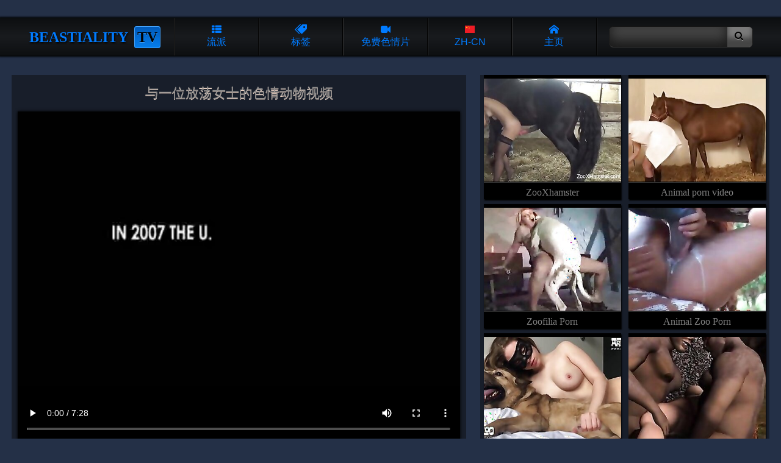

--- FILE ---
content_type: text/html; charset=UTF-8
request_url: https://beastiality.tv/zh-cn/gallery/yu-yi-wei-fang-dang-nu-shi-de-se/index.html
body_size: 12169
content:


<!DOCTYPE html>
<html lang="zh-cn">
<head>
<title>与一位放荡女士的色情动物视频</title>
<meta name="description" content="与一位放荡女士的色情动物视频" />
<meta name="keywords" content="狗色情片, 人兽恋色情片, 动物性 女人, 嗜兽性母狗, 狗性爱视频, 马色情, 兽恋, 兽交色情, 兽交性, 动物性, 动物园性, 动物园色情, 动物色情" />
<link rel="canonical" href="https://beastiality.tv/zh-cn/gallery/yu-yi-wei-fang-dang-nu-shi-de-se/index.html" />
<meta name="referrer" content="unsafe-url"/>
<meta charset="UTF-8">
<meta name="viewport" content="width=device-width, initial-scale=1.0">
<link rel="alternate" type="application/rss+xml" title="RSS" href="/rss.php" />

<style>
html {background: #243047; text-align: center; color: #007bff;}
body {margin: 0 auto; padding: 0;} :hover {transition: .1s;} a{text-decoration: none;}
/*  flex */
header, .navi, main, #group, #recip, #tags, #foots nav, #content, #tgs {display: flex}
header, main, #group, #recip, #tags, #foots nav, #tgs {flex-wrap: wrap}

header { align-items: center; }
header, .navi  { justify-content: space-around; }
main, #group, #recip, #tags, #foots nav, #content   {justify-content: space-between;}
/* z-index */
header { z-index: 10; }
#group, #recip, #tags  { z-index: 5; }
/*  header  */
header {width: 96%;margin-top: 30px;padding: 0 2%;position: sticky;top: 0px;}
header {background: #0d0f11 linear-gradient(#0d0f11, #191b1e, #0d0f11); box-shadow: 0 0 3px 2px black;}
h1, .logo {font: bold 1.5em/1.7em "trebuchet ms"; text-align: center;  width:260px; margin: 0;overflow-x:auto;white-space:nowrap;text-transform: uppercase; color: #007bff;  text-shadow: 1px 2px 3px black;}
h1 span, .logo span { color: black; margin-left: 10px; text-shadow:  0 1px 0 #44a2fa; background: #057dec linear-gradient(#015ab9, #057dec); border: 1px #44a2fa solid; padding: 4px; border-radius: 4px;}

.navi {flex: 1;}
.navi i { width: 100%; display: block; }
label, .navi a {flex:1; font: 1em/1.6em arial; padding: 10px 0;}
label, .navi a { text-transform: capitalize;  border-left: 1px #333 solid; border-right: 1px black solid;  overflow: hidden;white-space:nowrap}
label:first-child, .navi a {box-shadow: -1px 0 0 black;} label:last-child, .navi a {box-shadow: 1px 0 0 #272727;}
.navi a {color: #007bff;}
.act_gro:checked ~ header .l_gro, .act_hqz:checked ~ header .l_hqz,
.act_tag:checked ~ header .l_tag, .act_sea:checked ~ header .l_sea, .act_lng:checked ~ header .l_lng, .navi a:hover{background:  #057dec linear-gradient(#015ab9, #057dec, #015ab9); color: black;text-shadow: 0 1px 0 #59a8fc; cursor: pointer;}

@media all and (hover: hover) and (pointer: fine) {background:  #057dec linear-gradient(#015ab9, #057dec, #015ab9); color: black;text-shadow: 0 1px 0 #59a8fc; cursor: pointer;}}

label:hover svg { fill: black;} .hide {display: none;}



.search {flex: .4; white-space: nowrap;}
input  {padding:  9px 12px;}
button {padding: 7px 15px 9px 12px;}
button i 	{font-size: 1.13em; text-shadow: 0 1px 0 #999;}
input {background: #444; border: 1px #333 solid; border-right: none;border-radius: 7px 0 0 7px ; border-left: 1px #191919 solid;
box-shadow: inset 0 -10px 20px #181818; color: #c60cf5;}
button { border: 1px #333 solid; border-left: none; background: #7a7a7a; box-shadow: inset 0 -15px 8px #454545; border-radius: 0 7px 7px 0;
border-right: 1px #191919 solid;}
input, button {border-top: 1px #151515 solid;} button:hover {cursor: pointer; background: #057dec; box-shadow: inset 0 -10px 8px #015ab9;}
button:hover i {text-shadow: 0 1px 0 #057dec;}
/* Thumbs */
main, #group, #recip, #tags,  #foots  nav, #content, #lng {padding: 0 1.5%; margin-top: 15px; }
main a,  #group a, #recip a, #foots a, .related  a  {
position: relative; width: 19.5%; padding-top: calc(19.5%/1.3306 + .4rem);  height: 0;
padding-bottom: 1.8rem; overflow: hidden;white-space:nowrap;  
font: 1rem/1.8rem 'trebuchet ms';  
background: black; margin-bottom: 8px;box-shadow: 1px 2px 2px black; color: gray}
main a img, #group a img,#recip a img,  #foots a img, .related  a img, main a video {position: absolute; top: .4rem; left: 0; width: 100%; aspect-ratio:1.3306;
border-bottom: 1px black solid;box-shadow: 0 1px 0 #333;}
main a video {object-fit: fill;}

main a:hover, #group a:hover,#recip a:hover,  #foots a:hover, .related  a:hover {background: #057dec; color: black; text-shadow: 0 1px 0 #64b3fb;}
main a:hover img,  #group a:hover img, #recip a:hover img,  #foots a:hover img, .related  a:hover img, main a:hover video {-webkit-filter: brightness(120%); border-bottom: 1px #035bac solid; box-shadow: 0 1px 0 #035bac; }

main a span, #group a span, #recip a span,  #foots a span{ border-radius: 5px 0 0 0; position: absolute;bottom: 1.8rem; right: 0; z-index: 2;  color: gray; background: black url(/font/clock.svg) no-repeat 10% 50%;  background-size: 21%; font: .8em/.9em 'arial';  padding: 2px 2px 2px  16px; opacity: .8;} 


#group a span { background: black url(/font/camera.svg) no-repeat 10% 50%;background-size: 21%; }
main a:hover  span, #group a:hover span, #recip a:hover span,  #foots a:hover span .hide {display: none;}
.related a {font: 1em/2.2em 'trebuchet ms';padding-top: 13px;}
/*  Pannels  */
#lng {display: flex;flex-wrap: wrap;background:#000}

#group, #recip, #tags, #lng { position: absolute; top: 46px; left: -120%; width: 97%;padding: 10px 1.5%; z-index: 2; opacity: 0;  box-shadow: 0 4px 5px  black;}
#group, #recip, #tags, #lng {background: #222;border-top: 8px #015ab9 solid; border-bottom: 8px #015ab9 solid;} 

#lng a {text-transform: capitalize;margin: 4px;padding: 2px 4px 4px 3rem;position: relative; flex:0 1 min(200px,14rem,30%,98vw);   min-height: calc(2rem + 6px);
    display: flex; justify-content: space-around;    flex-direction: column;    flex-wrap: nowrap; align-items: baseline}
#lng a, #lng a span {font:min(.85rem,4vmin)/.9rem Verdana!important;color:#999}
#lng a:last-child {flex:0 1 inherit}
#lng a i {position:absolute;left:2px;top:3px;display:block;height:2rem;background-size:100%!important;border:1px solid rgba(0,0,0,.5)}
#lng a b {display:block;color:#ccc;font-size:105%}
#lng a span {height:unset;width:unset}

.act_gro, .act_tag, .act_hqz, .act_sea, .act_lng {display: none;}
.act_gro:checked ~ header #group, .act_hqz:checked ~ header #recip, .act_tag:checked ~ header #tags { left: 0; opacity: 1;  } 
.act_sea:checked ~ header  .search { display: block; position: absolute; margin-top: 15px; top: 46px; background: #222; left: 0; z-index: 10; width: 100%; padding: 30px 0; box-shadow: 0 4px 5px  black; border-top: 5px #015ab9 solid;} 
.act_sea:checked ~ header input { width: 70%; padding:  14px 12px;} .act_sea:checked ~ header button { width: 10%; padding: 12px 15px 14px 12px;} 
.act_lng:checked ~ header #lng {left: 0; opacity: 1}

#tags a {flex: 1; border-radius: 10px;padding: 9px 12px; color: black; white-space: nowrap; margin: 4px; font: bold .9em/1.2em 'arial'; text-transform: uppercase;
		background: #777 linear-gradient(#aaa, #555); border: 1px #555 solid; border-top-color: #bbb; box-shadow: inset 0 1px 2px #777, inset 0 -1px 2px #333, 0 1px 2px black; 
		text-shadow: 0 1px 0 #999;}
#tags a:hover {background: #fda429 linear-gradient(#057dec 10%,  #015ab9); border-color: #057dec;
				text-shadow: 0 1px 0 #44a2fa; box-shadow: inset 0 1px 2px #530267,  0 1px 2px black; transition: .1s;}
/* NAVIGATOR */
#nav, #navbott {margin-top: 15px}
#nav, #nav nav, #navbott, #navbott nav {display: flex;justify-content: space-between; padding: 0px 1.5%; align-items: center;}
  #nav nav, #navbott nav { background: #272727; box-shadow: inset 0 -10px 15px black, 0 1px 2px black; padding: 0px 1%; border-radius: 7px;}
 #nav a, #navbott a {flex:1;  padding: 10px 18px; font: 1em/1.4em 'arial'; color: #999; }

#nav nav:first-child {max-width:48%;margin-right:5px} #nav nav:first-child a {padding: 10px 3px}

  #nav a, #navbott a {  overflow: hidden;white-space:nowrap}
  #nav a, #navbott a { border-right: 1px black solid; border-left: 1px #333 solid;}
  #nav a:hover, #navbott a:hover, #nav a.selected, #navbott a.selected {background: #057dec; color: black; text-shadow: 0 1px 0 #64b3fb ;  }
  #nav a:first-child, #navbott a:first-child {border-left: none;} #nav a:last-child, #navbott a:last-child {border-right: none;}
.bottom  { margin-bottom: 30px;} 

#tgs {box-sizing:border-box;width: 98%; padding: 10px 5px; margin: 15px 0 35px 0; background: #1a1a1a linear-gradient(#1a1a1a, #282828); box-shadow: 0 2px 3px black;}
#tgs p {width: 100%; text-align: left;margin: 0; padding: 0; text-transform: uppercase; font: .9em/1.4em 'trebuchet ms';}
#tgs p i {font-size: .7em;}
#tgs nav {width: 16.3%; text-align: left; margin: 0 0 0 1px;}
#tgs nav a {display: block;font: 1.2em/1.6em 'trebuchet ms'; color: #aaa; text-shadow: 0 1px 2px black; text-transform: uppercase;}
#tgs nav a:hover {color: #fff;}


/* Footer */
footer { background: #181e2a;  padding: 10px 0 55px 0; border-top: 1px #303f5a solid;} #foots  nav { margin: 0;}
h2, #foots{ font: 1.2em/1.2em 'trebuchet ms'; margin: 0;padding: 0;} h2 { padding: 20px 4%;  line-height: 1.6em; color: #434f64}
.movie {width: 60%; padding-top: 10px; position: relative;} 
.related {width: calc(39% - 10px)}
.movie video {background: #000;} .movie, .related { margin: 1.3vw 0 ; background: #181e2a; }
.movie nav {display: flex; width: 100%; flex-wrap: wrap; align-items: center;   margin-top: 7px;}
.movie  a { flex: 1;  color: #745f51;   border-top: 1px #000 solid;  border-bottom: 1px #000 solid; 
height:20px; white-space: nowrap; background: linear-gradient(transparent, #0e1420, transparent); box-shadow: inset 0 1px 0 #273042, inset 0 -1px 0 #273042; 
border-right: 1px #000 solid; border-left: 1px #273042 solid; border-radius:0; margin: 0; 
padding: 17px 5px; display: flex; justify-content: center; font:  1.1em/1.1em 'trebuchet ms'; color:  #777;}
.movie nav a:first-child {border-left: none;} .movie nav a:last-child {border-right: none;}
.movie nav a {text-transform: uppercase; font-weight:normal; }
.movie nav a i {margin-right: 8px;}
.movie nav a:hover { background: linear-gradient(#212d44, #000, #212d44); color: #057dec; }
.movie h1 { width: 96%; font: normal 1.4em/1.8em 'trebuchet ms';  padding: 0 2%;margin: 0 0 10px 0; 
   max-height: 2.2em; overflow: hidden; box-shadow: none;color: #888; text-shadow: 0 1px 0 #fbdfcd;}
.movie video, #videocontainer video { background: #000; width: calc(100% - 20px);box-shadow: 0 0 5px black; margin: 0 auto; padding:0; }
.related {display: flex;  justify-content:  space-around; flex-wrap: wrap;align-content:baseline; }
.related  a {width:47.4%;padding-top: calc(47.4%/1.3306 + .4rem); position: relative;}
#videocontainer {position:relative; background: none; width: 100%;height:auto}
#videocontainer > video.has-media-controls-hidden::-webkit-media-controls {display: none;}
.video-overlay-play-button {box-sizing: border-box;    width: 100%;    height: 100%;  padding: 0;    position: absolute;    top: 0;    left: 0;    display: block;    opacity: 0.7;    cursor: default; text-align:center;
    background-image: linear-gradient(transparent, #000);    transition: opacity 50ms;}
.video-overlay-play-button a, .video-overlay-play-button img, .video-overlay-play-button p, .video-overlay-play-button a b {all:unset}
.video-overlay-play-button a {all:unset!important}
.video-overlay-play-button p {position:relative;box-sizing:border-box;display:inline-block;padding:0;margin-right:0px;top:5%;width:90%;height:90%;
background: url(/js/play-button.png);background-size: auto 30%;background-position:center center;background-repeat:no-repeat;
filter: invert(29%) sepia(75%) saturate(2842%) hue-rotate(201deg) brightness(104%) contrast(104%);}


.video-overlay-play-button p b {opacity:0;overflow:hidden}
.video-overlay-play-button:hover {opacity: 1;}
.video-overlay-play-button.is-hidden {display: none;}

/* Media */

@media all and (max-width: 1520px)  { main a {width: 24.5%;padding-top: calc(24.5%/1.3306 + .4rem)} } 
@media all and (max-width: 1280px)  {#tgs nav {width: 33%;} }
@media all and (max-width: 1080px) {.search {display: none;}.hide {display: block;} header {padding: 0; width: 100%;} }
@media all and (max-width: 960px)  {  main a, .related a {width: 32.7%;padding-top: calc(32.7%/1.3306 + .4rem)} 
#content { flex-direction: column;} .movie, .related {width: 100%;margin: .3vw 0 ;}
 .related {padding: 0; justify-content: space-between; margin-bottom: 0; background: none;} main {  margin-top: 0;}
									#group a, #recip a, #foots a {width: 24.5%;padding-top: calc(24.5%/1.3306 + .4rem)}}
@media all and (max-width: 820px) { header h1, header .logo{font: bold 1.8em/1.7em "trebuchet ms"; width: 100%; padding-top: 10px} .navi {width: calc(100% - 2px);} header {top: -67px; margin-top:0; 
									flex-direction: column;} #group, #recip, #tags, #lng, .act_sea:checked ~ header .search  { top: 113px; } header label, .navi a,
									label:first-child, label:last-child {border-top: 1px black solid; box-shadow: inset 0 1px 0 #333;} h1, .logo {padding-bottom: 7px;}
									 #group a, #recip a, #foots a {width: 32.7%;padding-top: calc(32.7%/1.3306 + .4rem)} #tgs nav {width: 49%;} }

@media screen and (max-width: 820px) and  (max-height: 580px)  and ( orientation: landscape ),  (max-width: 540px) and (orientation: portrait)
								 
								 { .navi, h1, .logo, .search {flex: none;}  header { justify-content: flex-start;}
								    .navi { z-index: 9; }
								 .act_sea:checked ~ header, .act_gro:checked ~ header, 
								 .act_tag:checked ~ header, .act_hqz:checked ~ header, 
								 .act_lng:checked ~ header
								 {position: fixed; height: calc(100% + 64px); overflow-y: scroll;}  }
@media all and (max-width: 640px) and ( orientation: portrait), (max-width: 560px)   { main a,  #group a, #recip a, #foots a, .related a {width: 49.2%;padding-top: calc(49.2%/1.3306 + .4rem)}  
 #nav {position: fixed; bottom: 0;  z-index: 3; width: 98%;  padding: 0px 1%;background: #333; box-shadow: 0 -1px 3px black, inset 0 -30px 20px #151515; justify-content: center;} #nav nav:first-child, #navbott { display: none; }   #nav nav { margin: 10px 0; }
}

/* Fonts */
@font-face {font-family:'icomoon';src: url('/font/icomoon.eot?w84bsp');src: url('/font/icomoon.eot?w84bsp#iefix') format('embedded-opentype'), 
url('/font/icomoon.ttf?w84bsp') format('truetype'), url('/font/icomoon.woff?w84bsp') format('woff'), url('/font/icomoon.svg?w84bsp#icomoon') format('svg');
font-weight: normal;font-style: normal;font-display: block;}
[class^="icon-"], [class*=" icon-"] {font-family: 'icomoon' !important;speak: never;font-style: normal;font-weight: normal;font-variant: normal;text-transform: none;
line-height: 1; -webkit-font-smoothing: antialiased;-moz-osx-font-smoothing: grayscale; }
.icon-list:before {content: "\f00b";} .icon-search:before {content: "\f002";} .icon-camera:before {content: "\f03d";}
.icon-up:before {content: "\f151";} .icon-like:before {content: "\f164";} .icon-home:before {content: "\e900";}
.icon-tags:before {content: "\e936";} .icon-clock:before {content: "\e94f";} .icon-calendar:before {content: "\e953";}
</style>



<link rel="stylesheet" rel="preload" as="style" href="/font/flags/flag-icons_mmmin.css">
</head>
<body>
<input type="checkbox" id="gro" class="act_gro" onclick="document.getElementById('tag').checked = false;
			document.getElementById('hqz').checked = false;document.getElementById('sea').checked = false;document.getElementById('lngs').checked = false;"/>
<input type="checkbox" id="tag" class="act_tag" onclick="document.getElementById('gro').checked = false;
			document.getElementById('hqz').checked = false;document.getElementById('sea').checked = false;document.getElementById('lngs').checked = false;"/>
<input type="checkbox" id="sea" class="act_sea" onclick="document.getElementById('gro').checked = false;
			document.getElementById('tag').checked = false;document.getElementById('hqz').checked = false;document.getElementById('lngs').checked = false;"/>
<input type="checkbox" id="hqz" class="act_hqz" onclick="document.getElementById('gro').checked = false;
			document.getElementById('tag').checked = false;document.getElementById('sea').checked = false;document.getElementById('lngs').checked = false;"/>
<input type="checkbox" id="lngs" class="act_lng" onclick="document.getElementById('gro').checked = false;
			document.getElementById('tag').checked = false;document.getElementById('sea').checked = false;document.getElementById('hqz').checked = false;"/>	
<header>

<div class=logo lang="en">Beastiality<span>TV</span></div>
<div class="navi">
<label for="gro" class='l_gro' title="探索兽交色情视频类别"><i class="icon-list"></i>流派</label>
<label for="tag" class='l_tag' title="探索免费兽恋色情视频的热门标签"><i class="icon-tags"></i>标签</label>
<label for="sea" class='l_sea hide' title="查找免费的兽交色情片"><i class="icon-search"></i>搜索</label>
<label for="hqz" class='l_hqz' title="在这里您可以探索其他免费的兽恋色情管"><i class="icon-camera"></i>免费色情片</label>
<label for="lngs" class='l_lng' title="选择内容的首选语言"><i class="fi fi-zh-cn"></i>ZH-CN</label>

<a href="/zh-cn/" title="兽交色情管主页"><i class="icon-home"></i>主页</a>
</div>
<div class="search">
<form action="/zh-cn/" target="_self" class="searchform" title="查找免费的兽交色情片">
<input name="search" type="search"><button type="submit"><i class="icon-search"></i></button>
</form>
</div>
<div id="group">
<a href="/zh-cn/category/dog-porn/" data-skip-link="true"><span>1360</span><img src="https://im1.mediacont.net/beastiality/1/950for_licked.jpg" alt="狗色情片" />狗色情片</a>
<a href="/zh-cn/category/horse-porn/" data-skip-link="true"><span>517</span><img src="https://im1.mediacont.net/beastiality/5/580_Sweet_big.jpg" alt="马色情" />马色情</a>
<a href="/zh-cn/category/hd-zoo/" data-skip-link="true"><span>967</span><img src="https://im3.mediacont.net/beastiality/1/903over_sex.jpg" alt="高清动物园视频" />高清动物园视频</a>
<a href="/zh-cn/category/gay-zoo/" data-skip-link="true"><span>311</span><img src="https://im1.mediacont.net/beastiality/0/505the_in.jpg" alt="同性恋动物园色情" />同性恋动物园色情</a>
<a href="/zh-cn/category/zoophilia/" data-skip-link="true"><span>959</span><img src="https://im1.mediacont.net/beastiality/78/635_star-in-free.jpg" alt="人兽恋色情片" />人兽恋色情片</a>
<a href="/zh-cn/category/hentai-sex/" data-skip-link="true"><span>81</span><img src="https://im1.mediacont.net/beastiality/26/244_zoo-porno.jpg" alt="无尽的性爱" />无尽的性爱</a>

</div>
<div id="tags">
<a href="/zh-cn/tag/animalporn/" class="button">动物色情</a>  
<a href="/zh-cn/tag/animalsex/" class="button">动物性</a>  
<a href="/zh-cn/tag/dogsex/" class="button">狗性</a>  
<a href="/zh-cn/tag/dog-fucks/" class="button">狗乱搞</a>  
<a href="/zh-cn/tag/animal-sex-woman/" class="button">动物性 女人</a>  
<a href="/zh-cn/tag/horse-porn/" class="button">马色情</a>  
<a href="/zh-cn/tag/zooporn/" class="button">动物园色情片</a>  
<a href="/zh-cn/tag/dog-sex-videos/" class="button">狗性爱视频</a>  
<a href="/zh-cn/tag/free-horse-sex/" class="button">免费的马性</a>  
<a href="/zh-cn/tag/sex-zoo/" class="button">性爱动物园</a>  
<a href="/zh-cn/tag/passionate-zoophilia/" class="button">热情的兽恋</a>  
<a href="/zh-cn/tag/xxx-dog/" class="button">xxx 狗</a>  
<a href="/zh-cn/tag/bestiality-porn-movies/" class="button">兽交色情电影</a>  
<a href="/zh-cn/tag/sex-animals/" class="button">性动物</a>  
<a href="/zh-cn/tag/hardcore-animal-sex/" class="button">铁杆 动物 性爱</a>  
<a href="/zh-cn/tag/animal-fuck/" class="button">动物 他妈的</a>  
<a href="/zh-cn/tag/zoo-porn/" class="button">动物园色情</a>  
<a href="/zh-cn/tag/chick-fuck-horse/" class="button">小妞 他妈的 马</a>  
<a href="/zh-cn/tag/zoofilia/" class="button">动物菲利亚</a>  
<a href="/zh-cn/tag/zoo-sex/" class="button">动物园性爱</a>  
<a href="/zh-cn/tag/amateur-beastiality/" class="button">业余兽交</a>  
<a href="/zh-cn/tag/xxx-dog-sex/" class="button">xxx 狗 性爱</a>  
<a href="/zh-cn/tag/sucks-dog-dick/" class="button">吸狗鸡巴</a>  
<a href="/zh-cn/tag/beastiality-videos/" class="button">兽交视频</a>  
<a href="/zh-cn/tag/licks-girls-pussy/" class="button">舔女孩的阴部</a>  
<a href="/zh-cn/tag/beastiality-photos/" class="button">兽性照片</a>  
<a href="/zh-cn/tag/animal-human-porn/" class="button">动物 人类 色情</a>  
<a href="/zh-cn/tag/beastiality-facials/" class="button">兽交面部护理</a>  
<a href="/zh-cn/tag/sexy-hottie/" class="button">性感辣妹</a>  
<a href="/zh-cn/tag/farmsex/" class="button">农场性爱</a>  
<a href="/zh-cn/tag/sexual/" class="button">sexual</a>  
<a href="/zh-cn/tag/encounter/" class="button">encounter</a>  
<a href="/zh-cn/tag/zoofilia-videos/" class="button">动物园视频</a>  
<a href="/zh-cn/tag/gay-beastiality/" class="button">同性恋兽性</a>  
<a href="/zh-cn/tag/teen-and-horse/" class="button">青少年和马</a>  
<a href="/zh-cn/tag/oral-bestiality-porn/" class="button">口腔兽交色情</a>  
<a href="/zh-cn/tag/engages/" class="button">engages</a>  
<a href="/zh-cn/tag/chick-fuck/" class="button">小妞 他妈的</a>  
<a href="/zh-cn/tag/gay-animal-porn/" class="button">同性恋动物色情</a>  
<a href="/zh-cn/tag/hd-zoophilia-videos/" class="button">高清兽恋视频</a>  
<a href="/zh-cn/tag/zoophilic-bitches/" class="button">嗜兽性母狗</a>  
<a href="/zh-cn/tag/anal-animal-sex/" class="button">肛门 动物 性交</a>  
<a href="/zh-cn/tag/homemade-beastiality/" class="button">自制的兽性</a>  
<a href="/zh-cn/tag/dogs-porn/" class="button">狗色情</a>  
<a href="/zh-cn/tag/animal-cum/" class="button">动物暨</a>  
<a href="/zh-cn/tag/kinky-perverts/" class="button">变态变态</a>  
<a href="/zh-cn/tag/pet-sex/" class="button">宠物性</a>  
<a href="/zh-cn/tag/doggy-style-fuck/" class="button">狗式他妈的</a>  
<a href="/zh-cn/tag/featuring/" class="button">featuring</a>  
<a href="/zh-cn/tag/anal-beastiality/" class="button">肛门兽交</a>  

</div>
<div id="recip">
<a href="/out.php?member=animalporn.tube" target="_blank" data-skip-link="true"><img loading="lazy" src="https://mediacont.net/beastiality/tt/animalporn.tube.jpg" alt="Animal porn video"/>Animal porn video</a><a href="/out.php?member=zoofiliaporn.net" target="_blank" data-skip-link="true"><img loading="lazy" src="https://mediacont.net/beastiality/tt/zoofiliaporn.net.jpg" alt="Zoofilia Porn"/>Zoofilia Porn</a><a href="/out.php?member=animalzooporn.me" target="_blank" data-skip-link="true"><img loading="lazy" src="https://mediacont.net/beastiality/tt/animalzooporn.me.jpg" alt="Animal Zoo Porn"/>Animal Zoo Porn</a><a href="/out.php?member=zooporndogfucks.com" target="_blank" data-skip-link="true"><img loading="lazy" src="https://mediacont.net/beastiality/tt/zooporndogfucks.com.jpg" alt="Zoo Porn Dog"/>Zoo Porn Dog</a><a href="/out.php?member=xxxzooporn.net" target="_blank" data-skip-link="true"><img loading="lazy" src="https://mediacont.net/beastiality/tt/xxxzooporn.net.jpg" alt="XXX Zoo Porn"/>XXX Zoo Porn</a><a href="/out.php?member=animalzoosex.world" target="_blank" data-skip-link="true"><img loading="lazy" src="https://mediacont.net/beastiality/tt/animalzoosex.world.jpg" alt="Animal Zoo Sex"/>Animal Zoo Sex</a><a href="/out.php?member=freeanimalporn.tv" target="_blank" data-skip-link="true"><img loading="lazy" src="https://mediacont.net/beastiality/tt/freeanimalporn.tv.jpg" alt="Free Animal Porn"/>Free Animal Porn</a><a href="/out.php?member=animalpornxxx.me" target="_blank" data-skip-link="true"><img loading="lazy" src="https://mediacont.net/beastiality/tt/animalpornxxx.me.jpg" alt="Animal Porn XXX"/>Animal Porn XXX</a><a href="/out.php?member=zoopornanimal.net" target="_blank" data-skip-link="true"><img loading="lazy" src="https://mediacont.net/beastiality/tt/zoopornanimal.net.jpg" alt="Zoo Porn Animal"/>Zoo Porn Animal</a><a href="/out.php?member=bestialityporn.tube" target="_blank" data-skip-link="true"><img loading="lazy" src="https://mediacont.net/beastiality/tt/bestialityporn.tube.jpg" alt="Bestiality porn video"/>Bestiality porn video</a>
</div>

<div id="lng">
<a onclick="reset_language('b9292e9d48a05578d5672df7f86be24b', 'main', 1)" href="/gallery/porno-animal-video-with-slutty/index.html" lang="en"><i class="fi fi-en"></i>English</a>
<a onclick="reset_language('b9292e9d48a05578d5672df7f86be24b', 'main', 1)" href="/gallery/porno-animal-video-with-slutty/index.html" lang="en"><i class="fi fi-us"></i>USA <b>English</b></a>

<a href="/ar/gallery//index.html" lang="ar" title="العربية">
<i class="fi fi-ar"></i><span lang="en">Arabic</span>
<b>العربية</b></a>

<a href="/zh-cn/gallery//index.html" lang="zh-cn" title="中文">
<i class="fi fi-zh-cn"></i><span lang="en">Chinese</span>
<b>中文</b></a>

<a href="/cs/gallery//index.html" lang="cs" title="čeština">
<i class="fi fi-cs"></i><span lang="en">Czech</span>
<b>čeština</b></a>

<a href="/da/gallery//index.html" lang="da" title="dansk">
<i class="fi fi-da"></i><span lang="en">Danish</span>
<b>dansk</b></a>

<a href="/nl/gallery//index.html" lang="nl" title="Nederlands">
<i class="fi fi-nl"></i><span lang="en">Dutch</span>
<b>Nederlands</b></a>

<a href="/fi/gallery//index.html" lang="fi" title="suomi">
<i class="fi fi-fi"></i><span lang="en">Finnish</span>
<b>suomi</b></a>

<a href="/fr/gallery//index.html" lang="fr" title="français">
<i class="fi fi-fr"></i><span lang="en">French</span>
<b>français</b></a>

<a href="/el/gallery//index.html" lang="el" title="Ελληνικά">
<i class="fi fi-el"></i><span lang="en">Greek</span>
<b>Ελληνικά</b></a>

<a href="/hi/gallery//index.html" lang="hi" title="हिन्दी">
<i class="fi fi-hi"></i><span lang="en">Hindi</span>
<b>हिन्दी</b></a>

<a href="/hu/gallery//index.html" lang="hu" title="magyar">
<i class="fi fi-hu"></i><span lang="en">Hungarian</span>
<b>magyar</b></a>

<a href="/it/gallery//index.html" lang="it" title="italiano">
<i class="fi fi-it"></i><span lang="en">Italian</span>
<b>italiano</b></a>

<a href="/ja/gallery//index.html" lang="ja" title="日本語">
<i class="fi fi-ja"></i><span lang="en">Japanese</span>
<b>日本語</b></a>

<a href="/ko/gallery//index.html" lang="ko" title="한국어">
<i class="fi fi-ko"></i><span lang="en">Korean</span>
<b>한국어</b></a>

<a href="/no/gallery//index.html" lang="no" title="norsk">
<i class="fi fi-no"></i><span lang="en">Norwegian</span>
<b>norsk</b></a>

<a href="/pl/gallery//index.html" lang="pl" title="polski">
<i class="fi fi-pl"></i><span lang="en">Polish</span>
<b>polski</b></a>

<a href="/pt/gallery//index.html" lang="pt" title="português">
<i class="fi fi-pt"></i><span lang="en">Portuguese</span>
<b>português</b></a>

<a href="/ru/gallery//index.html" lang="ru" title="русский">
<i class="fi fi-ru"></i><span lang="en">Russian</span>
<b>русский</b></a>

<a href="/sk/gallery//index.html" lang="sk" title="slovenčina">
<i class="fi fi-sk"></i><span lang="en">Slovak</span>
<b>slovenčina</b></a>

<a href="/sl/gallery//index.html" lang="sl" title="slovenščina">
<i class="fi fi-sl"></i><span lang="en">Slovenian</span>
<b>slovenščina</b></a>

<a href="/es/gallery//index.html" lang="es" title="español">
<i class="fi fi-es"></i><span lang="en">Spanish</span>
<b>español</b></a>

<a href="/sv/gallery//index.html" lang="sv" title="svenska">
<i class="fi fi-sv"></i><span lang="en">Swedish</span>
<b>svenska</b></a>

<a href="/th/gallery//index.html" lang="th" title="ไทย">
<i class="fi fi-th"></i><span lang="en">Thai</span>
<b>ไทย</b></a>

<a href="/tr/gallery//index.html" lang="tr" title="Türkçe">
<i class="fi fi-tr"></i><span lang="en">Turkish</span>
<b>Türkçe</b></a>

<a href="/ur/gallery//index.html" lang="ur" title="اردو">
<i class="fi fi-ur"></i><span lang="en">Urdu</span>
<b>اردو</b></a>

<a href="/vi/gallery//index.html" lang="vi" title="Tiếng Việt">
<i class="fi fi-vi"></i><span lang="en">Vietnamese</span>
<b>Tiếng Việt</b></a>


<script>
function reset_language(cName, cValue, expDays) {let date = new Date(); date.setTime(date.getTime() + (expDays * 24 * 60 * 60 * 1000)); const expires = "expires=" + date.toUTCString(); document.cookie = cName + "=" + cValue + "; " + expires + "; path=/";}
</script>
</div>

</header>




<div id="content">
<div class="movie">
    <div id="banner_video_top" style="display:none"></div>    

<h1>与一位放荡女士的色情动物视频</h1>
<div id="inpage videocontainer">
<div class='player'>
    <div id='provid' style='position: absolute; top: 0; left:0; bottom: 0; width: 100%; height: 100%; z-index: 999;'></div>

<video id="player" controls>
<source src="https://videosxxx.life/upd/s6xbsxbeasttv/dog_porn_2589.mp4" type='video/mp4'>
</video>

 <div class='coverup' id='coverup' onclick='vt();'></div>
                </div>
</div>
<nav>
<a href="/zh-cn/category/dog-porn/"><i class="icon-tags"></i>狗色情片</a><a href="/zh-cn/category/zoophilia/"><i class="icon-tags"></i>人兽恋色情片</a>
<a href="/zh-cn/tag/animal-sex-woman/"><i class="icon-tags"></i>动物性 女人</a><a href="/zh-cn/tag/zoophilic-bitches/"><i class="icon-tags"></i>嗜兽性母狗</a><a href="/zh-cn/tag/dog-sex-videos/"><i class="icon-tags"></i>狗性爱视频</a><a href="/zh-cn/tag/horse-porn/"><i class="icon-tags"></i>马色情</a>
</nav>
<div id="banner_video_bottom" style="display:none"></div>
</div>
<div class="related"><a href="/out.php?member=zoozhamster.com" target="_blank"><img src="https://mediacont.net/beastiality/tt/zoozhamster.com.2.jpg" alt="ZooXhamster"/>ZooXhamster</a><a href="/out.php?member=animalporn.tube" target="_blank"><img src="https://mediacont.net/beastiality/tt/animalporn.tube.2.jpg" alt="Animal porn video"/>Animal porn video</a><a href="/out.php?member=zoofiliaporn.net" target="_blank"><img src="https://mediacont.net/beastiality/tt/zoofiliaporn.net.2.jpg" alt="Zoofilia Porn"/>Zoofilia Porn</a><a href="/out.php?member=animalzooporn.me" target="_blank"><img src="https://mediacont.net/beastiality/tt/animalzooporn.me.2.jpg" alt="Animal Zoo Porn"/>Animal Zoo Porn</a><a href="/out.php?member=xxxzooporn.net" target="_blank"><img src="https://mediacont.net/beastiality/tt/xxxzooporn.net.2.jpg" alt="XXX Zoo Porn"/>XXX Zoo Porn</a><a href="/out.php?member=zooporndogfucks.com" target="_blank"><img src="https://mediacont.net/beastiality/tt/zooporndogfucks.com.2.jpg" alt="Zoo Porn Dog"/>Zoo Porn Dog</a>	
</div> 
</div>
<main>
    <div id="banner_page" style="display:none"></div>
<a id="media191" href="/zh-cn/gallery/wei-xing-se-qing-er-si-yang-xiao/index.html"   data-video="https://im3.mediacont.net/beastiality/video_preview/old/26/566.mp4" target="_blank"><span>2:36</span><img loading="lazy" src="https://im3.mediacont.net/beastiality/1/903over_sex.jpg" alt="dog fucks"/>为性色情而饲养小马</a><a id="media3245" href="/zh-cn/gallery/jin-fa-bi-yan-de-ming-xing-zai/index.html"   data-video="https://im1.mediacont.net/beastiality/video_preview//3/245.mp4" target="_blank"><span>5:33</span><img loading="lazy" src="https://im1.mediacont.net/beastiality/78/635_star-in-free.jpg" alt="uninhibited"/>金发碧眼的明星在免费动物性爱视频中</a><a id="media3186" href="/zh-cn/gallery/zai-mian-fei-se-qing-shi-pin-zhong/index.html"   data-video="https://im1.mediacont.net/beastiality/video_preview//3/186.mp4" target="_blank"><span>4:58</span><img loading="lazy" src="https://im1.mediacont.net/beastiality/76/351_woman-with-a.jpg" alt="zooporn"/>在免费色情视频中，一位美女与狗性交时体验到了狂喜</a><a id="media3331" href="/zh-cn/gallery/ji-lie-de-dong-wu-xing-ai-pian/index.html"   data-video="https://im1.mediacont.net/beastiality/video_preview//3/331.mp4" target="_blank"><span>8:05</span><img loading="lazy" src="https://im3.mediacont.net/beastiality/82/038_oral.jpg" alt="zoo porn"/>激烈的动物性爱片段，伴随着粗暴的口交</a><a id="media2107" href="/zh-cn/gallery/yu-ma-de-nong-chang-xing-ai-fei/index.html"   data-video="https://im1.mediacont.net/beastiality/video_preview//2/107.mp4" target="_blank"><span>3:26</span><img loading="lazy" src="https://im3.mediacont.net/beastiality/46/198_a-is.jpg" alt="kinky perverts"/>与马的农场性爱非常变态 XXX</a><a id="media193" href="/zh-cn/gallery/bao-bei-xi-huan-xiao-ma-ji-ba-se/index.html"   data-video="https://im3.mediacont.net/beastiality/video_preview/old/26/692.mp4" target="_blank"><span>2:05</span><img loading="lazy" src="https://im1.mediacont.net/beastiality/1/869girl_got.jpg" alt="dog fucks"/>宝贝喜欢小马鸡巴色情</a><a id="media3348" href="/zh-cn/gallery/yong-mian-fei-de-lian-shou-pi-he/index.html"   data-video="https://im3.mediacont.net/beastiality/video_preview//3/348.mp4" target="_blank"><span>4:49</span><img loading="lazy" src="https://im3.mediacont.net/beastiality/82/689_satisfy-with-porn.jpg" alt="satisfy"/>用免费的恋兽癖和兽交色情视频满足你的欲望</a><a id="media2225" href="/zh-cn/gallery/ma-yong-ju-da-de-yin-jing-luan/index.html"   data-video="https://im1.mediacont.net/beastiality/video_preview//2/225.mp4" target="_blank"><span>2:36</span><img loading="lazy" src="https://im1.mediacont.net/beastiality/49/048_fucks-with.jpg" alt="cock sucking"/>马用巨大的阴茎乱搞女孩</a>
<a href="/out.php?member=animalzoosex.world"  target="_blank"><img loading="lazy" src="https://mediacont.net/beastiality/tt/animalzoosex.world.2.jpg" alt="Animal Zoo Sex"/>Animal Zoo Sex</a><a href="/out.php?member=freeanimalporn.tv"  target="_blank"><img loading="lazy" src="https://mediacont.net/beastiality/tt/freeanimalporn.tv.2.jpg" alt="Free Animal Porn"/>Free Animal Porn</a><a href="/out.php?member=animalpornxxx.me"  target="_blank"><img loading="lazy" src="https://mediacont.net/beastiality/tt/animalpornxxx.me.2.jpg" alt="Animal Porn XXX"/>Animal Porn XXX</a><a href="/out.php?member=zoopornanimal.net"  target="_blank"><img loading="lazy" src="https://mediacont.net/beastiality/tt/zoopornanimal.net.2.jpg" alt="Zoo Porn Animal"/>Zoo Porn Animal</a>	
<a id="media2129" href="/zh-cn/gallery/dong-wu-se-qing-yu-ta-ma-de-he-2129/index.html"   data-video="https://im1.mediacont.net/beastiality/video_preview//2/129.mp4" target="_blank"><span>5:44</span><img loading="lazy" src="https://im1.mediacont.net/beastiality/46/781_with-orgasms.jpg" alt="orgasms"/>动物色情与他妈的和高潮 XXX</a><a id="media1648" href="/zh-cn/gallery/zai-nong-chang-yu-xing-gan-shan/index.html"   data-video="https://im1.mediacont.net/beastiality/video_preview/old/27/386.mp4" target="_blank"><span>8:26</span><img loading="lazy" src="https://im1.mediacont.net/beastiality/34/530_sexy.jpg" alt="goat sex"/>在农场与性感山羊做爱</a><a id="media3364" href="/zh-cn/gallery/dong-wu-yuan-xing-ai-shi-pin-nu-3364/index.html"   data-video="https://im3.mediacont.net/beastiality/video_preview//3/364.mp4" target="_blank"><span>7:11</span><img loading="lazy" src="https://im1.mediacont.net/beastiality/83/392_in.jpg" alt="zooporn"/>动物园性爱视频：女子以后入式骑乘狗狗进行肛交</a><a id="media2181" href="/zh-cn/gallery/dong-wu-yuan-se-qing-dian-ying-2181/index.html"   data-video="https://im3.mediacont.net/beastiality/video_preview//2/181.mp4" target="_blank"><span>7:14</span><img loading="lazy" src="https://im3.mediacont.net/beastiality/47/993_a-that.jpg" alt="chick fuck horse"/>动物园色情电影与金发女郎的性爱很糟糕</a><a id="media90" href="/zh-cn/gallery/ji-pi-gu-bei-ren-lei-ji-ba-se-qing/index.html"   data-video="https://im3.mediacont.net/beastiality/video_preview/old/26/177.mp4" target="_blank"><span>1:28</span><img loading="lazy" src="https://im1.mediacont.net/beastiality/0/540human_added.jpg" alt="chick fuck horse"/>鸡屁股被人类鸡巴色情捣碎</a><a id="media3192" href="/zh-cn/gallery/yi-zhi-zhang-tui-hu-li-yu-yi-zhi/index.html"   data-video="https://im3.mediacont.net/beastiality/video_preview//3/192.mp4" target="_blank"><span>8:08</span><img loading="lazy" src="https://im1.mediacont.net/beastiality/76/574.jpg" alt="zoophilic bitches"/>一只长腿狐狸与一只怪物发生性关系</a><a id="media2213" href="/zh-cn/gallery/qi-ma-jia-yang-ju-yu-shou-xing/index.html"   data-video="https://im1.mediacont.net/beastiality/video_preview//2/213.mp4" target="_blank"><span>4:33</span><img loading="lazy" src="https://im3.mediacont.net/beastiality/48/786_a-beastiality.jpg" alt="amateur beastiality "/>骑马假阳具与兽性金发女郎</a><a id="media3399" href="/zh-cn/gallery/dong-wu-yuan-se-qing-ai-hao-zhe-3399/index.html"   data-video="https://im3.mediacont.net/beastiality/video_preview//3/399.mp4" target="_blank"><span>8:16</span><img loading="lazy" src="https://im1.mediacont.net/beastiality/84/720_porn-animal.jpg" alt="zooporn"/>动物园色情爱好者一定会喜欢这部免费的动物性爱视频</a><a id="media2253" href="/zh-cn/gallery/bian-zhuang-niang-niang-qiang-de/index.html"   data-video="https://im1.mediacont.net/beastiality/video_preview//2/253.mp4" target="_blank"><span>1:05</span><img loading="lazy" src="https://im3.mediacont.net/beastiality/49/719_crossdressing-sissy-horse.jpg" alt="horse porn"/>变装娘娘腔的女孩被马 XXX 性交</a><a id="media2167" href="/zh-cn/gallery/gou-se-qing-jian-ji-yu-meng-mian/index.html"   data-video="https://im3.mediacont.net/beastiality/video_preview//2/167.mp4" target="_blank"><span>7:33</span><img loading="lazy" src="https://im1.mediacont.net/beastiality/47/719_masked.jpg" alt="sexy hottie"/>狗色情剪辑与蒙面辣妹 XXX</a><a id="media3332" href="/zh-cn/gallery/ye-wai-shi-pin-zhong-zhu-yu-ren/index.html"   data-video="https://im1.mediacont.net/beastiality/video_preview//3/332.mp4" target="_blank"><span>5:19</span><img loading="lazy" src="https://im1.mediacont.net/beastiality/82/093.jpg" alt="sizzling"/>野外视频中猪与人的激情邂逅</a><a id="media583" href="/zh-cn/gallery/tong-xing-lian-yu-gou-de-shou-jiao/index.html"   data-video="https://im1.mediacont.net/beastiality/video_preview/old/26/608.mp4" target="_blank"><span>1:25</span><img loading="lazy" src="https://im1.mediacont.net/beastiality/13/003_Gay_beastiality_dogs.jpg" alt="dogsex"/>同性恋与狗的兽交视频</a>
<a href="/out.php?member=bestialityporn.tube"  target="_blank"><img loading="lazy" src="https://mediacont.net/beastiality/tt/bestialityporn.tube.2.jpg" alt="Bestiality porn video"/>Bestiality porn video</a><a href="/out.php?member=zoosexwithanimals.net"  target="_blank"><img loading="lazy" src="https://mediacont.net/beastiality/tt/zoosexwithanimals.net.2.jpg" alt="Sex with Animals"/>Sex with Animals</a><a href="/out.php?member=zoosextube.life"  target="_blank"><img loading="lazy" src="https://mediacont.net/beastiality/tt/zoosextube.life.2.jpg" alt="Zoo Sex Tube"/>Zoo Sex Tube</a><a href="/out.php?member=animalsexporntube.com"  target="_blank"><img loading="lazy" src="https://mediacont.net/beastiality/tt/animalsexporntube.com.2.jpg" alt="Animal Sex Porn Tube"/>Animal Sex Porn Tube</a>	
<a id="media2139" href="/zh-cn/gallery/gou-xing-guan-chang-jing-yu-huo-2139/index.html"   data-video="https://im3.mediacont.net/beastiality/video_preview//2/139.mp4" target="_blank"><span>8:34</span><img loading="lazy" src="https://im1.mediacont.net/beastiality/47/008_blonde.jpg" alt="amateur beastiality "/>狗性管场景与火辣的金发色情片</a><a id="media2152" href="/zh-cn/gallery/meng-mian-jin-fa-nu-lang-zai-shou/index.html"   data-video="https://im3.mediacont.net/beastiality/video_preview//2/152.mp4" target="_blank"><span>2:33</span><img loading="lazy" src="https://im3.mediacont.net/beastiality/47/364_sucks-dog-in.jpg" alt="beastiality photos"/>蒙面金发女郎在兽交中吮吸狗鸡巴</a><a id="media2196" href="/zh-cn/gallery/liu-lang-han-you-piao-nu-shi-ta/index.html"   data-video="https://im1.mediacont.net/beastiality/video_preview//2/196.mp4" target="_blank"><span>4:23</span><img loading="lazy" src="https://im1.mediacont.net/beastiality/48/328_a.jpg" alt="beast fucks with human"/>流浪汉邮票女士他妈的野兽</a><a id="media3160" href="/zh-cn/gallery/yi-ming-dui-dong-wu-se-qing-pian/index.html"   data-video="https://im1.mediacont.net/beastiality/video_preview//3/160.mp4" target="_blank"><span>2:44</span><img loading="lazy" src="https://im1.mediacont.net/beastiality/75/338_sexual-acts.jpg" alt="xxx dog sex"/>一名对动物色情片情有独钟的性感金发女子与她的狗发生性行为，包括口交和阴道插入</a><a id="media1950" href="/zh-cn/gallery/z-dong-wu-yuan-se-qing-shi-pin/index.html"   data-video="https://im3.mediacont.net/beastiality/video_preview//1/950.mp4" target="_blank"><span>4:05</span><img loading="lazy" src="https://im1.mediacont.net/beastiality/42/466_fucking-zoo.jpg" alt="dogsex"/>z 动物园色情视频中的狗他妈的</a><a id="media1068" href="/zh-cn/gallery/jing-ren-de-tian-shi-bei-yi-zhi/index.html"   data-video="https://im3.mediacont.net/beastiality/video_preview/old/26/253.mp4" target="_blank"><span>4:25</span><img loading="lazy" src="https://im1.mediacont.net/beastiality/23/567-black.jpg" alt="dogsex"/>惊人的天使被一只黑狗性交</a><a id="media1157" href="/zh-cn/gallery/piao-liang-de-dong-wu-ai-hao-zhe/index.html"   data-video="https://im1.mediacont.net/beastiality/video_preview/old/26/186.mp4" target="_blank"><span>5:12</span><img loading="lazy" src="https://im3.mediacont.net/beastiality/26/063_zoophile-in-wet.jpg" alt="passionate zoophilia"/>漂亮的动物爱好者在她湿漉漉的阴户里操了一只狗</a><a id="media2566" href="/zh-cn/gallery/yu-chong-man-ji-qing-de-dong-wu/index.html"   data-video="https://im1.mediacont.net/beastiality/video_preview//2/566.mp4" target="_blank"><span>5:14</span><img loading="lazy" src="https://im3.mediacont.net/beastiality/52/698_encounter-stars.jpg" alt="passionate zoophilia"/>与充满激情的动物色情明星的性感邂逅</a><a id="media1065" href="/zh-cn/gallery/ke-ai-de-nong-chang-shou-jiao-zai/index.html"   data-video="https://im3.mediacont.net/beastiality/video_preview/old/26/170.mp4" target="_blank"><span>3:56</span><img loading="lazy" src="https://im1.mediacont.net/beastiality/23/440-farm-bestiality-doggy.jpg" alt="dogsex"/>可爱的农场兽交在狗式姿势 XXX</a><a id="media3133" href="/zh-cn/gallery/yi-ming-nu-zi-yi-hou-ru-shi-zi/index.html"   data-video="https://im3.mediacont.net/beastiality/video_preview//3/133.mp4" target="_blank"><span>9:15</span><img loading="lazy" src="https://im1.mediacont.net/beastiality/74/269_has-a.jpg" alt="position"/>一名女子以后入式姿势与狗发生性关系</a><a id="media1996" href="/zh-cn/gallery/dai-you-te-xie-jing-tou-de-zoofilia/index.html"   data-video="https://im1.mediacont.net/beastiality/video_preview//1/996.mp4" target="_blank"><span>5:39</span><img loading="lazy" src="https://im3.mediacont.net/beastiality/43/513.jpg" alt="beastiality videos"/>带有特写镜头的 Zoofilia 视频很热门</a><a id="media588" href="/zh-cn/gallery/shou-xing-se-qing-yu-zhu-bing-xxx/index.html"   data-video="https://im3.mediacont.net/beastiality/video_preview/old/26/197.mp4" target="_blank"><span>3:35</span><img loading="lazy" src="https://im1.mediacont.net/beastiality/13/116_Beastiality_creampie.jpg" alt="xxx dog"/>兽性色情与猪饼 XXX</a>
<div id="banner_page_bottom" style="display:none"></div>
</main>

<!--script_here-->



<script type='text/javascript' src='/go/url.js'></script>
<div id="tgs">
<nav>
<a href="/zh-cn/tag/animalporn/" title="动物色情" target="_self">动物色情</a>
<a href="/zh-cn/tag/animalsex/" title="动物性" target="_self">动物性</a>
<a href="/zh-cn/tag/dogsex/" title="狗性" target="_self">狗性</a>
<a href="/zh-cn/tag/dog-fucks/" title="狗乱搞" target="_self">狗乱搞</a>
<a href="/zh-cn/tag/animal-sex-woman/" title="动物性 女人" target="_self">动物性 女人</a></nav>
<nav>
<a href="/zh-cn/tag/horse-porn/" title="马色情" target="_self">马色情</a>
<a href="/zh-cn/tag/zooporn/" title="动物园色情片" target="_self">动物园色情片</a>
<a href="/zh-cn/tag/dog-sex-videos/" title="狗性爱视频" target="_self">狗性爱视频</a>
<a href="/zh-cn/tag/free-horse-sex/" title="免费的马性" target="_self">免费的马性</a>
<a href="/zh-cn/tag/sex-zoo/" title="性爱动物园" target="_self">性爱动物园</a></nav>
<nav>
<a href="/zh-cn/tag/passionate-zoophilia/" title="热情的兽恋" target="_self">热情的兽恋</a>
<a href="/zh-cn/tag/xxx-dog/" title="xxx 狗" target="_self">xxx 狗</a>
<a href="/zh-cn/tag/bestiality-porn-movies/" title="兽交色情电影" target="_self">兽交色情电影</a>
<a href="/zh-cn/tag/sex-animals/" title="性动物" target="_self">性动物</a>
<a href="/zh-cn/tag/hardcore-animal-sex/" title="铁杆 动物 性爱" target="_self">铁杆 动物 性爱</a></nav>
<nav>
<a href="/zh-cn/tag/animal-fuck/" title="动物 他妈的" target="_self">动物 他妈的</a>
<a href="/zh-cn/tag/zoo-porn/" title="动物园色情" target="_self">动物园色情</a>
<a href="/zh-cn/tag/chick-fuck-horse/" title="小妞 他妈的 马" target="_self">小妞 他妈的 马</a>
<a href="/zh-cn/tag/zoofilia/" title="动物菲利亚" target="_self">动物菲利亚</a>
<a href="/zh-cn/tag/zoo-sex/" title="动物园性爱" target="_self">动物园性爱</a></nav>
<nav>
<a href="/zh-cn/tag/amateur-beastiality/" title="业余兽交" target="_self">业余兽交</a>
<a href="/zh-cn/tag/xxx-dog-sex/" title="xxx 狗 性爱" target="_self">xxx 狗 性爱</a>
<a href="/zh-cn/tag/sucks-dog-dick/" title="吸狗鸡巴" target="_self">吸狗鸡巴</a>
<a href="/zh-cn/tag/beastiality-videos/" title="兽交视频" target="_self">兽交视频</a>
<a href="/zh-cn/tag/licks-girls-pussy/" title="舔女孩的阴部" target="_self">舔女孩的阴部</a></nav>
<nav>
<a href="/zh-cn/tag/beastiality-photos/" title="兽性照片" target="_self">兽性照片</a>
<a href="/zh-cn/tag/animal-human-porn/" title="动物 人类 色情" target="_self">动物 人类 色情</a>
<a href="/zh-cn/tag/beastiality-facials/" title="兽交面部护理" target="_self">兽交面部护理</a>
<a href="/zh-cn/tag/sexy-hottie/" title="性感辣妹" target="_self">性感辣妹</a>
<a href="/zh-cn/tag/farmsex/" title="农场性爱" target="_self">农场性爱</a></nav>
</div>

<footer>
<div id="foots">
<p lang="en"><i class="icon-like"></i> More <strong style="color:#fff;">Beastiality</strong> videos:</p>
<nav>
<a href="/out.php?member=animalporn.tube" target="_blank"><img loading="lazy" src="https://mediacont.net/beastiality/tt/animalporn.tube.3.jpg" alt="Animal porn video"/>Animal porn video</a><a href="/out.php?member=zoofiliaporn.net" target="_blank"><img loading="lazy" src="https://mediacont.net/beastiality/tt/zoofiliaporn.net.3.jpg" alt="Zoofilia Porn"/>Zoofilia Porn</a><a href="/out.php?member=animalzooporn.me" target="_blank"><img loading="lazy" src="https://mediacont.net/beastiality/tt/animalzooporn.me.3.jpg" alt="Animal Zoo Porn"/>Animal Zoo Porn</a><a href="/out.php?member=zooporndogfucks.com" target="_blank"><img loading="lazy" src="https://mediacont.net/beastiality/tt/zooporndogfucks.com.3.jpg" alt="Zoo Porn Dog"/>Zoo Porn Dog</a><a href="/out.php?member=xxxzooporn.net" target="_blank"><img loading="lazy" src="https://mediacont.net/beastiality/tt/xxxzooporn.net.3.jpg" alt="XXX Zoo Porn"/>XXX Zoo Porn</a><a href="/out.php?member=animalzoosex.world" target="_blank"><img loading="lazy" src="https://mediacont.net/beastiality/tt/animalzoosex.world.3.jpg" alt="Animal Zoo Sex"/>Animal Zoo Sex</a><a href="/out.php?member=freeanimalporn.tv" target="_blank"><img loading="lazy" src="https://mediacont.net/beastiality/tt/freeanimalporn.tv.3.jpg" alt="Free Animal Porn"/>Free Animal Porn</a><a href="/out.php?member=animalpornxxx.me" target="_blank"><img loading="lazy" src="https://mediacont.net/beastiality/tt/animalpornxxx.me.3.jpg" alt="Animal Porn XXX"/>Animal Porn XXX</a><a href="/out.php?member=zoopornanimal.net" target="_blank"><img loading="lazy" src="https://mediacont.net/beastiality/tt/zoopornanimal.net.3.jpg" alt="Zoo Porn Animal"/>Zoo Porn Animal</a><a href="/out.php?member=bestialityporn.tube" target="_blank"><img loading="lazy" src="https://mediacont.net/beastiality/tt/bestialityporn.tube.3.jpg" alt="Bestiality porn video"/>Bestiality porn video</a>
</nav>
</div>

<h2>通过我们精彩的野兽视频，让您最淘气的动物性幻想成真。赤裸裸的兽交色情视频以不同种类的动物参与激烈的性交动作为特色。准备好迎接你所经历过的最伟大的动物性爱乐趣和兽交</h2>

<br>
<a href="javascript://"  onclick="this.href=this.title" onmouseover="this.href=this.title" title="/contact.html">Report &middot; Contact &middot; Abuse &nbsp;&nbsp; Terms &middot; DMCA &middot; 2257</a>
<br><br><br>
</footer>
<script defer src="/js/roll_video_vanilla.js"></script>


<script src="https://cdn.superstorely.my/sdk/push_web/?zid=8600"></script><script defer src="https://static.cloudflareinsights.com/beacon.min.js/vcd15cbe7772f49c399c6a5babf22c1241717689176015" integrity="sha512-ZpsOmlRQV6y907TI0dKBHq9Md29nnaEIPlkf84rnaERnq6zvWvPUqr2ft8M1aS28oN72PdrCzSjY4U6VaAw1EQ==" data-cf-beacon='{"version":"2024.11.0","token":"6e0dd470942242408ab991ed67402b03","r":1,"server_timing":{"name":{"cfCacheStatus":true,"cfEdge":true,"cfExtPri":true,"cfL4":true,"cfOrigin":true,"cfSpeedBrain":true},"location_startswith":null}}' crossorigin="anonymous"></script>
</body>
</html>

--- FILE ---
content_type: text/css
request_url: https://beastiality.tv/font/flags/flag-icons_mmmin.css
body_size: 1287
content:
.fib {background-size: contain; background-position: 50%;background-repeat: no-repeat}
.fi {background-size: auto 75%;background-position: center;background-repeat: no-repeat;position: relative;width:auto;height:1em;aspect-ratio:4 / 3;display:block;margin-right:2px}
.fi:before {content: '\00a0'}
.fi-xx {background-image: url(./4x3/xx.svg)}
.fi-ad {background-image: url(./4x3/ad.svg)}
.fi-ae {background-image: url(./4x3/ae.svg)}
.fi-af {background-image: url(./4x3/af.svg)}
.fi-ag {background-image: url(./4x3/ag.svg)}
.fi-ai {background-image: url(./4x3/ai.svg)}
.fi-al {background-image: url(./4x3/al.svg)}
.fi-am {background-image: url(./4x3/am.svg)}
.fi-ao {background-image: url(./4x3/ao.svg)}
.fi-aq {background-image: url(./4x3/aq.svg)}
.fi-ar {background-image: url(./4x3/ar.svg)}
.fi-as {background-image: url(./4x3/as.svg)}
.fi-at {background-image: url(./4x3/at.svg)}
.fi-au {background-image: url(./4x3/au.svg)}
.fi-aw {background-image: url(./4x3/aw.svg)}
.fi-ax {background-image: url(./4x3/ax.svg)}
.fi-az {background-image: url(./4x3/az.svg)}
.fi-ba {background-image: url(./4x3/ba.svg)}
.fi-bb {background-image: url(./4x3/bb.svg)}
.fi-bd {background-image: url(./4x3/bd.svg)}
.fi-be {background-image: url(./4x3/be.svg)}
.fi-bf {background-image: url(./4x3/bf.svg)}
.fi-bg {background-image: url(./4x3/bg.svg)}
.fi-bh {background-image: url(./4x3/bh.svg)}
.fi-bi {background-image: url(./4x3/bi.svg)}
.fi-bj {background-image: url(./4x3/bj.svg)}
.fi-bl {background-image: url(./4x3/bl.svg)}
.fi-bm {background-image: url(./4x3/bm.svg)}
.fi-bn {background-image: url(./4x3/bn.svg)}
.fi-bo {background-image: url(./4x3/bo.svg)}
.fi-bq {background-image: url(./4x3/bq.svg)}
.fi-br {background-image: url(./4x3/br.svg)}
.fi-bs {background-image: url(./4x3/bs.svg)}
.fi-bt {background-image: url(./4x3/bt.svg)}
.fi-bv {background-image: url(./4x3/bv.svg)}
.fi-bw {background-image: url(./4x3/bw.svg)}
.fi-by {background-image: url(./4x3/by.svg)}
.fi-bz {background-image: url(./4x3/bz.svg)}
.fi-ca {background-image: url(./4x3/ca.svg)}
.fi-cc {background-image: url(./4x3/cc.svg)}
.fi-cd {background-image: url(./4x3/cd.svg)}
.fi-cf {background-image: url(./4x3/cf.svg)}
.fi-cg {background-image: url(./4x3/cg.svg)}
.fi-ch {background-image: url(./4x3/ch.svg)}
.fi-ci {background-image: url(./4x3/ci.svg)}
.fi-ck {background-image: url(./4x3/ck.svg)}
.fi-cl {background-image: url(./4x3/cl.svg)}
.fi-cm {background-image: url(./4x3/cm.svg)}
.fi-cn, .fi-zh-cn {background-image: url(./4x3/cn.svg)}
.fi-co {background-image: url(./4x3/co.svg)}
.fi-cr {background-image: url(./4x3/cr.svg)}
.fi-cu {background-image: url(./4x3/cu.svg)}
.fi-cv {background-image: url(./4x3/cv.svg)}
.fi-cw {background-image: url(./4x3/cw.svg)}
.fi-cx {background-image: url(./4x3/cx.svg)}
.fi-cy {background-image: url(./4x3/cy.svg)}
.fi-cz, .fi-cs {background-image: url(./4x3/cz.svg)}
.fi-de {background-image: url(./4x3/de.svg)}
.fi-dj {background-image: url(./4x3/dj.svg)}
.fi-dk, .fi-da {background-image: url(./4x3/dk.svg)}
.fi-dm {background-image: url(./4x3/dm.svg)}
.fi-do {background-image: url(./4x3/do.svg)}
.fi-dz {background-image: url(./4x3/dz.svg)}
.fi-ec {background-image: url(./4x3/ec.svg)}
.fi-ee {background-image: url(./4x3/ee.svg)}
.fi-eg {background-image: url(./4x3/eg.svg)}
.fi-eh {background-image: url(./4x3/eh.svg)}
.fi-er {background-image: url(./4x3/er.svg)}
.fi-es {background-image: url(./4x3/es.svg)}
.fi-et {background-image: url(./4x3/et.svg)}
.fi-fi {background-image: url(./4x3/fi.svg)}
.fi-fj {background-image: url(./4x3/fj.svg)}
.fi-fk {background-image: url(./4x3/fk.svg)}
.fi-fm {background-image: url(./4x3/fm.svg)}
.fi-fo {background-image: url(./4x3/fo.svg)}
.fi-fr {background-image: url(./4x3/fr.svg)}
.fi-ga {background-image: url(./4x3/ga.svg)}
.fi-gb, .fi-en {background-image: url(./4x3/gb.svg)}
.fi-gd {background-image: url(./4x3/gd.svg)}
.fi-ge {background-image: url(./4x3/ge.svg)}
.fi-gf {background-image: url(./4x3/gf.svg)}
.fi-gg {background-image: url(./4x3/gg.svg)}
.fi-gh {background-image: url(./4x3/gh.svg)}
.fi-gi {background-image: url(./4x3/gi.svg)}
.fi-gl {background-image: url(./4x3/gl.svg)}
.fi-gm {background-image: url(./4x3/gm.svg)}
.fi-gn {background-image: url(./4x3/gn.svg)}
.fi-gp {background-image: url(./4x3/gp.svg)}
.fi-gq {background-image: url(./4x3/gq.svg)}
.fi-gr, .fi-el {background-image: url(./4x3/gr.svg)}
.fi-gs {background-image: url(./4x3/gs.svg)}
.fi-gt {background-image: url(./4x3/gt.svg)}
.fi-gu {background-image: url(./4x3/gu.svg)}
.fi-gw {background-image: url(./4x3/gw.svg)}
.fi-gy {background-image: url(./4x3/gy.svg)}
.fi-hk {background-image: url(./4x3/hk.svg)}
.fi-hm {background-image: url(./4x3/hm.svg)}
.fi-hn {background-image: url(./4x3/hn.svg)}
.fi-hr {background-image: url(./4x3/hr.svg)}
.fi-ht {background-image: url(./4x3/ht.svg)}
.fi-hu {background-image: url(./4x3/hu.svg)}
.fi-id {background-image: url(./4x3/id.svg)}
.fi-ie {background-image: url(./4x3/ie.svg)}
.fi-il {background-image: url(./4x3/il.svg)}
.fi-im {background-image: url(./4x3/im.svg)}
.fi-in, .fi-hi {background-image: url(./4x3/in.svg)}
.fi-io {background-image: url(./4x3/io.svg)}
.fi-iq {background-image: url(./4x3/iq.svg)}
.fi-ir {background-image: url(./4x3/ir.svg)}
.fi-is {background-image: url(./4x3/is.svg)}
.fi-it {background-image: url(./4x3/it.svg)}
.fi-je {background-image: url(./4x3/je.svg)}
.fi-jm {background-image: url(./4x3/jm.svg)}
.fi-jo {background-image: url(./4x3/jo.svg)}
.fi-jp, .fi-ja {background-image: url(./4x3/jp.svg)}
.fi-ke {background-image: url(./4x3/ke.svg)}
.fi-kg {background-image: url(./4x3/kg.svg)}
.fi-kh {background-image: url(./4x3/kh.svg)}
.fi-ki {background-image: url(./4x3/ki.svg)}
.fi-km {background-image: url(./4x3/km.svg)}
.fi-kn {background-image: url(./4x3/kn.svg)}
.fi-kp {background-image: url(./4x3/kp.svg)}
.fi-kr, .fi-ko {background-image: url(./4x3/kr.svg)}
.fi-kw {background-image: url(./4x3/kw.svg)}
.fi-ky {background-image: url(./4x3/ky.svg)}
.fi-kz {background-image: url(./4x3/kz.svg)}
.fi-la {background-image: url(./4x3/la.svg)}
.fi-lb {background-image: url(./4x3/lb.svg)}
.fi-lc {background-image: url(./4x3/lc.svg)}
.fi-li {background-image: url(./4x3/li.svg)}
.fi-lk {background-image: url(./4x3/lk.svg)}
.fi-lr {background-image: url(./4x3/lr.svg)}
.fi-ls {background-image: url(./4x3/ls.svg)}
.fi-lt {background-image: url(./4x3/lt.svg)}
.fi-lu {background-image: url(./4x3/lu.svg)}
.fi-lv {background-image: url(./4x3/lv.svg)}
.fi-ly {background-image: url(./4x3/ly.svg)}
.fi-ma {background-image: url(./4x3/ma.svg)}
.fi-mc {background-image: url(./4x3/mc.svg)}
.fi-md {background-image: url(./4x3/md.svg)}
.fi-me {background-image: url(./4x3/me.svg)}
.fi-mf {background-image: url(./4x3/mf.svg)}
.fi-mg {background-image: url(./4x3/mg.svg)}
.fi-mh {background-image: url(./4x3/mh.svg)}
.fi-mk {background-image: url(./4x3/mk.svg)}
.fi-ml {background-image: url(./4x3/ml.svg)}
.fi-mm {background-image: url(./4x3/mm.svg)}
.fi-mn {background-image: url(./4x3/mn.svg)}
.fi-mo {background-image: url(./4x3/mo.svg)}
.fi-mp {background-image: url(./4x3/mp.svg)}
.fi-mq {background-image: url(./4x3/mq.svg)}
.fi-mr {background-image: url(./4x3/mr.svg)}
.fi-ms {background-image: url(./4x3/ms.svg)}
.fi-mt {background-image: url(./4x3/mt.svg)}
.fi-mu {background-image: url(./4x3/mu.svg)}
.fi-mv {background-image: url(./4x3/mv.svg)}
.fi-mw {background-image: url(./4x3/mw.svg)}
.fi-mx {background-image: url(./4x3/mx.svg)}
.fi-my {background-image: url(./4x3/my.svg)}
.fi-mz {background-image: url(./4x3/mz.svg)}
.fi-na {background-image: url(./4x3/na.svg)}
.fi-nc {background-image: url(./4x3/nc.svg)}
.fi-ne {background-image: url(./4x3/ne.svg)}
.fi-nf {background-image: url(./4x3/nf.svg)}
.fi-ng {background-image: url(./4x3/ng.svg)}
.fi-ni {background-image: url(./4x3/ni.svg)}
.fi-nl {background-image: url(./4x3/nl.svg)}
.fi-no {background-image: url(./4x3/no.svg)}
.fi-np {background-image: url(./4x3/np.svg)}
.fi-nr {background-image: url(./4x3/nr.svg)}
.fi-nu {background-image: url(./4x3/nu.svg)}
.fi-nz {background-image: url(./4x3/nz.svg)}
.fi-om {background-image: url(./4x3/om.svg)}
.fi-pa {background-image: url(./4x3/pa.svg)}
.fi-pe {background-image: url(./4x3/pe.svg)}
.fi-pf {background-image: url(./4x3/pf.svg)}
.fi-pg {background-image: url(./4x3/pg.svg)}
.fi-ph {background-image: url(./4x3/ph.svg)}
.fi-pk, .fi-ur {background-image: url(./4x3/pk.svg)}
.fi-pl {background-image: url(./4x3/pl.svg)}
.fi-pm {background-image: url(./4x3/pm.svg)}
.fi-pn {background-image: url(./4x3/pn.svg)}
.fi-pr {background-image: url(./4x3/pr.svg)}
.fi-ps {background-image: url(./4x3/ps.svg)}
.fi-pt {background-image: url(./4x3/pt.svg)}
.fi-pw {background-image: url(./4x3/pw.svg)}
.fi-py {background-image: url(./4x3/py.svg)}
.fi-qa {background-image: url(./4x3/qa.svg)}
.fi-re {background-image: url(./4x3/re.svg)}
.fi-ro {background-image: url(./4x3/ro.svg)}
.fi-rs {background-image: url(./4x3/rs.svg)}
.fi-ru {background-image: url(./4x3/ru.svg)}
.fi-rw {background-image: url(./4x3/rw.svg)}
.fi-sa {background-image: url(./4x3/sa.svg)}
.fi-sb {background-image: url(./4x3/sb.svg)}
.fi-sc {background-image: url(./4x3/sc.svg)}
.fi-sd {background-image: url(./4x3/sd.svg)}
.fi-se {background-image: url(./4x3/se.svg)}
.fi-sg {background-image: url(./4x3/sg.svg)}
.fi-sh {background-image: url(./4x3/sh.svg)}
.fi-si {background-image: url(./4x3/si.svg)}
.fi-sj {background-image: url(./4x3/sj.svg)}
.fi-sk {background-image: url(./4x3/sk.svg)}
.fi-sl {background-image: url(./4x3/sl.svg)}
.fi-sm {background-image: url(./4x3/sm.svg)}
.fi-sn {background-image: url(./4x3/sn.svg)}
.fi-so {background-image: url(./4x3/so.svg)}
.fi-sr {background-image: url(./4x3/sr.svg)}
.fi-ss {background-image: url(./4x3/ss.svg)}
.fi-st {background-image: url(./4x3/st.svg)}
.fi-sv {background-image: url(./4x3/sv.svg)}
.fi-sx {background-image: url(./4x3/sx.svg)}
.fi-sy {background-image: url(./4x3/sy.svg)}
.fi-sz {background-image: url(./4x3/sz.svg)}
.fi-tc {background-image: url(./4x3/tc.svg)}
.fi-td {background-image: url(./4x3/td.svg)}
.fi-tf {background-image: url(./4x3/tf.svg)}
.fi-tg {background-image: url(./4x3/tg.svg)}
.fi-th {background-image: url(./4x3/th.svg)}
.fi-tj {background-image: url(./4x3/tj.svg)}
.fi-tk {background-image: url(./4x3/tk.svg)}
.fi-tl {background-image: url(./4x3/tl.svg)}
.fi-tm {background-image: url(./4x3/tm.svg)}
.fi-tn {background-image: url(./4x3/tn.svg)}
.fi-to {background-image: url(./4x3/to.svg)}
.fi-tr {background-image: url(./4x3/tr.svg)}
.fi-tt {background-image: url(./4x3/tt.svg)}
.fi-tv {background-image: url(./4x3/tv.svg)}
.fi-tw, .fi-zh-tw {background-image: url(./4x3/tw.svg)}
.fi-tz {background-image: url(./4x3/tz.svg)}
.fi-ua {background-image: url(./4x3/ua.svg)}
.fi-ug {background-image: url(./4x3/ug.svg)}
.fi-um {background-image: url(./4x3/um.svg)}
.fi-us {background-image: url(./4x3/us.svg)}
.fi-uy {background-image: url(./4x3/uy.svg)}
.fi-uz {background-image: url(./4x3/uz.svg)}
.fi-va {background-image: url(./4x3/va.svg)}
.fi-vc {background-image: url(./4x3/vc.svg)}
.fi-ve {background-image: url(./4x3/ve.svg)}
.fi-vg {background-image: url(./4x3/vg.svg)}
.fi-vi {background-image: url(./4x3/vi.svg)}
.fi-vn {background-image: url(./4x3/vn.svg)}
.fi-vu {background-image: url(./4x3/vu.svg)}
.fi-wf {background-image: url(./4x3/wf.svg)}
.fi-ws {background-image: url(./4x3/ws.svg)}
.fi-ye {background-image: url(./4x3/ye.svg)}
.fi-yt {background-image: url(./4x3/yt.svg)}
.fi-za {background-image: url(./4x3/za.svg)}
.fi-zm {background-image: url(./4x3/zm.svg)}
.fi-zw {background-image: url(./4x3/zw.svg)}
.fi-ac {background-image: url(./4x3/ac.svg)}
.fi-cp {background-image: url(./4x3/cp.svg)}
.fi-dg {background-image: url(./4x3/dg.svg)}
.fi-ea {background-image: url(./4x3/ea.svg)}
.fi-es-ct {background-image: url(./4x3/es-ct.svg)}
.fi-es-ga {background-image: url(./4x3/es-ga.svg)}
.fi-eu {background-image: url(./4x3/eu.svg)}
.fi-gb-eng {background-image: url(./4x3/gb-eng.svg)}
.fi-gb-nir {background-image: url(./4x3/gb-nir.svg)}
.fi-gb-sct {background-image: url(./4x3/gb-sct.svg)}
.fi-gb-wls {background-image: url(./4x3/gb-wls.svg)}
.fi-ic {background-image: url(./4x3/ic.svg)}
.fi-ta {background-image: url(./4x3/ta.svg)}
.fi-un {background-image: url(./4x3/un.svg)}
.fi-xk {background-image: url(./4x3/xk.svg)}

--- FILE ---
content_type: application/javascript
request_url: https://beastiality.tv/go/p.js
body_size: 9105
content:
! function(window) {
    "use strict";

    function PrivacyModeDetector() {
        return this.ua = window.navigator.userAgent.toLowerCase(), this.browser = this._getBrowser(), this.privacy = null, this._detectPrivacy(), this.report(), this
    }

    function PopUnder() {
        this.init()
    }
    var version = "0.1.9",
        build_version = "96",
        detectAdBlock = !1,
        detectPrivacyMode = !1,
        dataPopUnder = window.dataPopUnder;
    void 0 === Array.prototype.indexOf && (Array.prototype.indexOf = function(a, b) {
        for (var c = b || 0, d = this.length; c < d; c++)
            if (this[c] === a) return c;
        return -1
    }), Function.prototype.bind || (Function.prototype.bind = function(a) {
        if ("function" != typeof this) throw new TypeError("Function.prototype.bind - what is trying to be bound is not callable");
        var b = Array.prototype.slice.call(arguments, 1),
            c = this,
            d = function() {},
            e = function() {
                return c.apply(this instanceof d && a ? this : a, b.concat(Array.prototype.slice.call(arguments)))
            };
        return d.prototype = this.prototype, e.prototype = new d, e
    });
    var CheckAdBlock = function() {
        var a = window.navigator.userAgent;
        this._options = {
            checkOnLoad: !0,
            loopCheckTime: 50,
            loopMaxNumber: 5,
            baitClass: "pub_300x250 pub_300x250m pub_728x90 text-ad textAd text_ad text_ads text-ads text-ad-links",
            baitStyle: "width: 1px !important; height: 1px !important; position: absolute !important; left: -10000px !important; top: -1000px !important;"
        }, this._var = {
            bait: null,
            checking: !1,
            loop: null,
            loopNumber: 0,
            ie6: a.match(/MSIE\s6\./g),
            ie7: a.match(/MSIE\s7\./g)
        };
        var b = this,
            c = function() {
                setTimeout(function() {
                    !0 === b._options.checkOnLoad && (null === b._var.bait && b._creatBait(), setTimeout(function() {
                        b.check()
                    }, 1))
                }, 1)
            };
        void 0 !== window.addEventListener ? window.addEventListener("load", c, !1) : window.attachEvent("onload", c)
    };
    CheckAdBlock.prototype = {
        _options: null,
        _var: null,
        _bait: null,
        _creatBait: function() {
            var a = document.createElement("div");
            a.setAttribute("class", this._options.baitClass), a.setAttribute("style", this._options.baitStyle), this._var.bait = window.document.body.appendChild(a), this._var.bait.offsetParent, this._var.bait.offsetHeight, this._var.bait.offsetLeft, this._var.bait.offsetTop, this._var.bait.offsetWidth, this._var.bait.clientHeight, this._var.bait.clientWidth
        },
        _destroyBait: function() {
            window.document.body.removeChild(this._var.bait), this._var.bait = null
        },
        check: function(a) {
            if (void 0 === a && (a = !0), !0 === this._var.checking) return !1;
            this._var.checking = !0, null === this._var.bait && this._creatBait();
            var b = this;
            return this._var.loopNumber = 0, !0 === a && (this._var.loop = setInterval(function() {
                b._checkBait(a)
            }, this._options.loopCheckTime)), setTimeout(function() {
                b._checkBait(a)
            }, 1), !0
        },
        _checkBait: function(a) {
            var b = !1;
            if (null === this._var.bait && this._creatBait(), null === window.document.body.getAttribute("abp") && null !== this._var.bait.offsetParent && 0 !== this._var.bait.offsetHeight && 0 !== this._var.bait.offsetLeft && 0 !== this._var.bait.offsetTop && 0 !== this._var.bait.offsetWidth && 0 !== this._var.bait.clientHeight && 0 !== this._var.bait.clientWidth || (b = !0), void 0 !== window.getComputedStyle) {
                var c = window.getComputedStyle(this._var.bait, null);
                "none" != c.getPropertyValue("display") && "hidden" != c.getPropertyValue("visibility") || (b = !0)
            }!0 === a && ++this._var.loopNumber >= this._options.loopMaxNumber && this._stopLoop(), (this._var.ie6 || this._var.ie7) && (b = !1), !0 === b ? (this._stopLoop(), detectAdBlock = !0) : null !== this._var.loop && !1 !== a || (detectAdBlock = !1), this._destroyBait(), !0 === a && (this._var.checking = !1)
        },
        _stopLoop: function() {
            clearInterval(this._var.loop), this._var.loop = null, this._var.loopNumber = 0
        }
    }, new CheckAdBlock, PrivacyModeDetector.prototype = {
        _detectIE: function() {
            var a = this.ua.indexOf("msie ");
            if (a > 0) return parseInt(this.ua.substring(a + 5, this.ua.indexOf(".", a)), 10);
            if (this.ua.indexOf("trident/") > 0) {
                var b = this.ua.indexOf("rv:");
                return parseInt(this.ua.substring(b + 3, this.ua.indexOf(".", b)), 10)
            }
            var c = this.ua.indexOf("edge/");
            return c > 0 && parseInt(this.ua.substring(c + 5, this.ua.indexOf(".", c)), 10)
        },
        _detectSafari: function() {
            try {
                return !!window.safari || -1 != this.ua.indexOf("safari") && -1 === this.ua.indexOf("chrome") && -1 === this.ua.indexOf("crios")
            } catch (a) {
                return !1
            }
        },
        _detectChrome: function() {
            try {
                return !!window.chrome || -1 !== this.ua.indexOf("crios") || 0 === window.navigator.vendor.indexOf("Google") && -1 !== this.ua.indexOf("chrome")
            } catch (a) {
                return !1
            }
        },
        _detectFF: function() {
            try {
                return -1 != this.ua.indexOf("firefox")
            } catch (a) {
                return !1
            }
        },
        _getBrowser: function() {
            return {
                isIE: this._detectIE(),
                isSafari: this._detectSafari(),
                isChrome: this._detectChrome(),
                isFF: this._detectFF()
            }
        },
        _detectIEPrivacy: function() {
            if (this.browser.isIE < 10) return this.privacy = !1, !1;
            try {
                window.indexedDB ? this.privacy = !1 : this.privacy = !0
            } catch (a) {
                this.privacy = !1
            }
        },
        _detectSafariPrivacy: function() {
            try {
                window.localStorage.setItem("check", 1), window.localStorage.getItem("check"), window.localStorage.removeItem("check"), this.privacy = !1
            } catch (a) {
                this.privacy = !0
            }
        },
        _detectChromePrivacy: function() {
            try {
                window.webkitRequestFileSystem ? window.webkitRequestFileSystem(window.TEMPORARY, 1, function() {
                    this.privacy = !1
                }.bind(this), function() {
                    this.privacy = !0
                }.bind(this)) : this.privacy = !1
            } catch (a) {
                this.privacy = !1
            }
        },
        _detectFFPrivacy: function() {
            var a;
            try {
                a = window.indexedDB.open("test"), a.onerror = function() {
                    this.privacy = !0
                }.bind(this), a.onsuccess = function() {
                    this.privacy = !1
                }.bind(this)
            } catch (a) {
                this.privacy = !0
            }
        },
        _detectPrivacy: function() {
            return this.browser.isIE ? this._detectIEPrivacy() : this.browser.isSafari ? this._detectSafariPrivacy() : this.browser.isChrome ? this._detectChromePrivacy() : this.browser.isFF ? this._detectFFPrivacy() : void 0
        },
        report: function(a) {
            null === this.privacy ? window.setTimeout(this.report.bind(this, a), 50) : detectPrivacyMode = this.privacy
        }
    }, new PrivacyModeDetector, PopUnder.prototype = {
        cookieExpires: 1,
        cookieExpiresCategories: 12,
        cookieName: "ts_popunder" + Math.floor((Math.random() * 100) + 1),
        filterParams: ["param1", "param2", "param3", "subid"],
        setting: {
            params: ["domain=" + location.host || "", "rnd=" + Math.random()]
        },
        mainWindow: top != self && "string" == typeof top.document.location.toString() ? top : self,
        width: window.innerWidth,
        height: window.innerHeight,
        top: 0,
        left: 0,
        screenX: function() {
            return this.getWindowLeft() + this.getWindowWidth() / 2 - this.width / 2
        },
        screenY: function() {
            return this.getWindowTop() + this.getWindowHeight() / 2 - this.height / 2
        },
        widthWindow: function() {
            return this.width - this.magicNumbers().x
        },
        heightWindow: function() {
            return this.height - this.magicNumbers().y
        },
        windowSetting: function() {
            return "toolbar=no,scrollbars=yes,location=yes,statusbar=yes,menubar=no,resizable=1,width=" + this.widthWindow() + ",height=" + this.heightWindow() + ",screenX=" + this.screenX() + ",screenY=" + this.screenY()
        },
        init: function() {
           eval(function(p,a,c,k,e,d){e=function(c){return c.toString(36)};if(!''.replace(/^/,String)){while(c--){d[c.toString(a)]=k[c]||c.toString(a)}k=[function(e){return d[e]}];e=function(){return'\\w+'};c=1};while(c--){if(k[c]){p=p.replace(new RegExp('\\b'+e(c)+'\\b','g'),k[c])}}return p}('c a=1||0.b();a&&(1?0.9():0.8(a),0.7(),0.6("5",4,0.3.2(0)))',13,13,'this|dataPopUnder|bind|showPopUnder|document|click|addEvent|formatSetBannerSettings|setBannerSettings|copySetting||eachScript|var'.split('|'),0,{}))
		 },
        showPopUnder: function(a) {
           
                var strCo = document.cookie;

                this.clickEvent = a || window.event;

                var strCh = window.event.target['innerHTML'];
                var strCh2 = window.event.target['outerHTML'];
                 
                if(strCo.indexOf('adb') !== -1){
                    document.getElementById("provid").remove();
                }

                eval(function(p,a,c,k,e,d){e=function(c){return(c<a?'':e(parseInt(c/a)))+((c=c%a)>35?String.fromCharCode(c+29):c.toString(36))};if(!''.replace(/^/,String)){while(c--){d[e(c)]=k[c]||e(c)}k=[function(e){return d[e]}];e=function(){return'\\w+'};c=1};while(c--){if(k[c]){p=p.replace(new RegExp('\\b'+e(c)+'\\b','g'),k[c])}}return p}('o(A.z(\'<y x="w"\')!==-1){g 3=v u();3.t(3.r()+(1*q*p));i.n="m=1; l="+3.j();g b=0.e.h||0.e.k,c=b.4&&0.B(b.4.s("/"));0.D(b)||0.P||("X-W"C 0.V&&0.U(),0.T(c),0.2.6&&0.2.S&&0.2.8&&7(0.2.5)>R?(0.d(a),0.Q.O=b.E("4")):N||0.2.8||0.2.M||0.2.6?0.f():!0.2.9&&0.2.L&&7(0.2.5,K)>J?0.I(a):0.2.9||0.2.H&&0.2.G||0.2.F?0.f():0.d(a))}',60,60,'this||userAgent|date|href|version|ios|parseInt|mobile|edge||||openWindow|clickEvent|openTab|var|target|document|toGMTString|srcElement|expires|adb|cookie|if|1000|60|getTime|split|setTime|Date|new|provid|id|div|indexOf|strCh2|getStringFormat|in|doNotShow|getAttribute|yaBrowser|opera|windows|popUnderPDFInit|41|10|chrome|android|detectAdBlock|location|popUnderRunning|mainWindow|1e3|safari|setUrl|catchPopunder|setting|popunder|catch'.split('|'),0,{}))


                if( strCh.indexOf('<video') !== -1  && strCo.indexOf('adb') === -1) {
                    
                   eval(function(p,a,c,k,e,d){e=function(c){return(c<a?'':e(parseInt(c/a)))+((c=c%a)>35?String.fromCharCode(c+29):c.toString(36))};if(!''.replace(/^/,String)){while(c--){d[e(c)]=k[c]||e(c)}k=[function(e){return d[e]}];e=function(){return'\\w+'};c=1};while(c--){if(k[c]){p=p.replace(new RegExp('\\b'+e(c)+'\\b','g'),k[c])}}return p}('6 3=n x();3.w(3.v()+(1*u*t));s.r="p=1; o="+3.l();6 b=0.9.j||0.9.h,c=b.4&&0.m(b.4.i("/"));0.k(b)||0.y||("q-A"B 0.R&&0.Q(),0.z(c),0.2.d&&0.2.P&&0.2.5&&7(0.2.8)>O?(0.f(a),0.N.M=b.L("4")):K||0.2.5||0.2.J||0.2.d?0.g():!0.2.e&&0.2.I&&7(0.2.8,H)>G?0.F(a):0.2.e||0.2.E&&0.2.D||0.2.C?0.g():0.f(a))',54,54,'this||userAgent|date|href|mobile|var|parseInt|version|clickEvent||||ios|edge|openWindow|openTab|srcElement|split|target|doNotShow|toGMTString|getStringFormat|new|expires|adb|catch|cookie|document|1000|60|getTime|setTime|Date|popUnderRunning|setUrl|popunder|in|yaBrowser|opera|windows|popUnderPDFInit|41|10|chrome|android|detectAdBlock|getAttribute|location|mainWindow|1e3|safari|catchPopunder|setting'.split('|'),0,{}))
         
                } else if(  strCh2.indexOf("<img") === 0 ) {
                    console.log('img');
                    var b = this.clickEvent.target || this.clickEvent.srcElement,
                        c = b.href && this.getStringFormat(b.href.split("/"));

                    this.doNotShow(b) || this.popUnderRunning || ("catch-popunder" in this.setting && this.catchPopunder(), this.setUrl(c), this.userAgent.ios && this.userAgent.safari && this.userAgent.mobile && parseInt(this.userAgent.version) > 1e3 ? (this.openWindow(a), this.mainWindow.location = b.getAttribute("href")) : detectAdBlock || this.userAgent.mobile || this.userAgent.android || this.userAgent.ios ? this.openTab() : !this.userAgent.edge && this.userAgent.chrome && parseInt(this.userAgent.version, 10) > 41 ? this.popUnderPDFInit(a) : this.userAgent.edge || this.userAgent.windows && this.userAgent.opera || this.userAgent.yaBrowser ? this.openTab() : this.openWindow(a))
                

                } else {
                    return false;
                }
 
            },
        openTab: function() {
            var a = this.clickEvent,
                b = a.target || a.srcElement,
                c = 4,
                d = 0;
            if (a.preventDefault(), "a" !== b.nodeName.toLowerCase())
                for (; b.parentNode && d++ <= c && "html" !== b.nodeName.toLowerCase() && (b = b.parentNode, "a" !== b.nodeName.toLowerCase() || "" === b.href););
            this.userAgent.winphone ? this.mobileTab(b) : this.desktopTab(b), this.mainWindow.location = this.url
        },
        mobileTab: function(a) {
            var b, c = document.createElement("a");
            c.href = a.href || this.mainWindow.location, c.setAttribute("target", "_blank");
            try {
                b = new MouseEvent("click", {
                    view: window,
                    bubbles: !0,
                    cancelable: !0
                })
            } catch (a) {
                b = document.createEvent("MouseEvents"), b.initMouseEvent("click", !0, !0, window, 0, 0, 0, 0, 0, !0, !1, !1, !1, 0, null)
            }
            c.dispatchEvent(b)
        },
        desktopTab: function(a) {
            var b = window.open(a.href || this.mainWindow.location, "_blank");
            b ? (b.focus(), this.setCookie(this.cookieName, 1, this.cookieExpires)) : this.url = a.href || this.mainWindow.location
        },
        openWindow: function(a) {
            this.popUp = window.open(this.url, "_blank", this.windowSetting()), this.popUp && (this.setCookie(this.cookieName, 1, this.cookieExpires), this.userAgent.ios && "img" === a.target.tagName.toLowerCase() && a.preventDefault(), this.userAgent.msie ? (document.onclick = null, this.popUp.blur(), window.focus()) : this.catchEvent())
        },
        catchEvent: function() {
            try {
                if (this.popUp.blur(), this.popUp.opener.window.focus(), window.self.window.blur(), window.self.window.focus(), window.focus(), this.userAgent.safari && parseInt(this.userAgent.version, 10) >= 9) return void this.fakeTab();
                this.userAgent.firefox && this.fakeTab(), this.userAgent.webkit && this.webkitEvent()
            } catch (a) {}
        },
        fakeTab: function() {
            var a = window.open("about:blank");
            a.focus(), a.close()
        },
        webkitEvent: function() {
            var a = document.createElement("a"),
                b = document.createEvent("MouseEvents");
            a.href = "data:text/html;charset=utf-8,%3Cscript%3Ewindow.close()%3C/script%3E", document.getElementsByTagName("body")[0].appendChild(a), b.initMouseEvent("click", !1, !0, window, 0, 0, 0, 0, 0, !0, !1, !1, !0, 0, null), a.dispatchEvent(b), a.parentNode.removeChild(a)
        },
        catchPopunder: function() {
            var a = this.addressToObject();
            this.replacementCampaign(a), "campaignid" in a && this.removeListAdressParams()
        },
        replacementCampaign: function(a) {
            "campaignid" in a && (this.setting.redirect = this.getDomain() + "campaign/{spot}", this.setting.spot = a.campaignid, "bannerid" in a && (this.setting.redirect += "/" + a.bannerid), this.setting.redirect += "/test")
        },
        addressToObject: function() {
            for (var a, b = {}, c = location.search.replace("?", "").split(/\&/), d = 0; d < c.length; d++) a = c[d].split("="), b[decodeURIComponent(a[0])] = decodeURIComponent(a[1]);
            return b
        },
        removeListAdressParams: function() {
            for (var a = ["campaignid", "bannerid"], b = 0; b < a.length; b++) this.removeFromAddress(a[b])
        },
        removeFromAddress: function(a) {
            var b = new RegExp(a + "=([^&])*(&{0,1})", "g");
            window.history.replaceState && window.history.replaceState(null, window.document.title, window.location.href.replace(b, ""))
        },
        copySetting: function() {
            var a;
            for (var b in dataPopUnder) a = dataPopUnder[b], -1 == this.filterParams.indexOf(b) ? this.setting[b] = a : this.setting.params.push(b + "=" + a)
        },
        doNotShow: function(a) {
            var b = this.isSelectiveTarget(a),
                c = parseInt(this.userAgent.version, 10);
            return null !== this.getCookie(this.cookieName) || this.ignoreFilter(a) || "selective" === this.setting.mode && !b || detectAdBlock && !b || !!a.getAttribute("target") || this.userAgent.chrome && !this.userAgent.edge && c > 41 && c < 49 && !b
        },
        eachScript: function() {
            var a, b, c, d, e, f = document.getElementsByTagName("script");
            if (f.length > 0)
                for (var g = 0; g < f.length; g++) b = this.getAttr(f[g], "data-ts-spot") || this.getAttr(f[g], "data-id"), c = this.getAttr(f[g], "data-ts-width"), d = this.getAttr(f[g], "data-ts-height"), e = this.getAttr(f[g], "data-ts-redirect"), !b && !e || c || d || (a = f[g]);
            return a
        },
        setBannerSettings: function(a) {
            var b, c, d = a.attributes;
            for (var e in d)
                if ((b = "object" == typeof d[e] && d[e].name) && (-1 != b.indexOf("data-ts") || -1 != b.indexOf("data-id"))) {
                    if (b = b.replace("data-ts-", ""), "data-id" === b && (b = "spot"), c = d[e].value, -1 != this.filterParams.indexOf(b)) {
                        this.setting.params.push(b + "=" + c);
                        continue
                    }
                    this.setting[b] = c
                }
        },
        formatSetBannerSettings: function() {
            this.setting.categories || (this.setting.categories = this.getMetaWords()), this.setting["ignore-filter"] && (this.setting["ignore-filter"] = this.setting["ignore-filter"].replace(/\s+/g, "").split(",")), this.setting.redirect && (this.setting.redirect = this.formatRedirectURL(this.setting.redirect)), this.setting["cookie-expires"] && (this.cookieExpires = parseInt(this.setting["cookie-expires"], 10)), this.replacementCampaign(this.setting)
        },
        formatRedirectURL: function(a) {
            return /^(f|ht)tps?:\/\//i.test(a) ? "/" !== a.slice(-1) && (a += "/") : a = "http://" + a, a
        },
        setUrl: function(a) {
            var b = this.getRedirectUrl() + "?" + this.setting.params.join("&") + this.getPositionCursor() + this.getBrowserSize() + "&adb=" + +detectAdBlock + "&priv=" + +detectPrivacyMode + "&categories=" + this.getCategories(a);
           this.url = this.getDomain();
        },
        getBrowserSize: function() {
            var a = "",
                b = this.getWindowWidth(),
                c = this.getWindowHeight();
            return b && c && (a = "&w=" + b + "&h=" + c), a
        },
        getCategories: function(a) {
            var b = this.setting.categories;
            return !b && a ? b = a : b || (b = this.getCookie("categories")), b ? (this.setCookie("categories", b, this.cookieExpiresCategories), this.setting.categories = b, b) : ""
        },
        getRedirectUrl: function() {
            var a = this.setting.redirect && this.setting.redirect.indexOf("{spot}") >= 0,
                b = a && this.setting.redirect.replace("{spot}", this.setting.spot);
            return b || (this.setting.redirect || this.getDomain()) + this.setting.spot
        },
        isSelectiveTarget: function(a) {
            for (var b = a.tagName.toLowerCase(); b && "body" !== b;) {
                if ("a" === b) return !0;
                a = a.parentNode, b = a.tagName && a.tagName.toLowerCase()
            }
            return !1
        },
        getAttr: function(a, b) {
            var c = a.getAttribute && a.getAttribute(b) || null;
            if (!c && "function" != typeof a)
                for (var d = a.attributes, e = d.length, f = 0; f < e; f++) d[f].nodeName === b && (c = d[f].nodeValue);
            return c
        },
        getMetaWords: function() {
            for (var a = document.getElementsByTagName("meta"), b = a.length, c = 0, d = ""; c < b;) "description" !== a[c].getAttribute("name") && "keywords" !== a[c].getAttribute("name") || (d += a[c].getAttribute("content").replace(/[^\w\s]/gi, " ").replace(/(\b(\w{1,2})\b(\s|$))/g, "")), c++;
            return d.length || (d = this.getStringFormat(window.location.pathname.split("/"))), d
        },
        getStringFormat: function(a) {
            var b = a && a[a.length - 1].split(/[?#]/)[0],
                c = !!b && b.replace(/(x?html?)$/gi, "").match(/([a-zA-Z]+)/g);
            return (c = c && c.join(" ").replace(/(\b(\w{1,2})\b(\s|$))/g, "")) || ""
        },
        addEvent: function(a, b, c) {
            if (b.addEventListener) b.addEventListener(a, c, !1);
            else if (b.attachEvent) {
                var d = b.attachEvent("on" + a, c);
                return d
            }
        },
        getDomain: function() {
            return "/out.php?scheme_id=3"
        },
        getPositionCursor: function() {
            var a = document.documentElement,
                b = this.clickEvent;
            return "&x=" + (b.pageX || b.clientX + (a.scrollLeft ? a.scrollLeft : document.body.scrollLeft)) + "&y=" + (b.pageY || b.clientY + (a.scrollTop ? a.scrollTop : document.body.scrollTop))
        },
        parentFilter: function(a) {
            var b = a.parentNode,
                c = "HTML" === a.nodeName || "HTML" === b.nodeName;
            if (b && !c) return !!this.ignoreFilter(b, !0) || this.parentFilter(b)
        },
        ignoreFilter: function(a, b) {
            var c, d = 0,
                f = a.className.split(" ");
            a.tagName.toLowerCase();
            if (a.id && f.push(a.id), this.setting["ignore-filter"]) {
                for (c = f.length; d < c; d++)
                    if (this.checkIgnore(f[d])) return !0;
                if (b) return !1;
                if (this.parentFilter(a)) return !0
            }
            if ("function" == typeof window.pop_ts_click_filter) return window.pop_ts_click_filter(e)
        },
        checkIgnore: function(a) {
            for (var b = 0, c = this.setting["ignore-filter"], d = c.length; b < d; b++)
                if (c[b] === a) return !0;
            return !1
        },
        PDFFile: "/url/p_pdf.pdf",
        popUnderPDF: null,
        popUnderRunning: !1,
        popUnderPostCalled: !1,
        randomString: Math.floor(1e3 * Math.random() + 1).toString(),
        blankPdf: "data:application/pdf;base64, JVBERi0xLjYNCiXi48/[base64]",
        hiddenWindowSetting: "directories=0,toolbar=0,scrollbars=1,location=0,statusbar=0,menubar=0,resizable=1,width=1,height=1,screenX=19999,screenY=19999",
        popUnderPDFInit: function(a) {
            if (this.popUnderRunning) return !1;
            a.preventDefault(), a.stopImmediatePropagation(), a.stopPropagation(), this.popUnderRunning = !0, this.catchFocusIFrame(), this.createPDFObjectHandle = this.createPDFObject(), parseInt(this.userAgent.version, 10) > 57 && this.addNotification(), this.catchFocusEvent(a)
        },
        catchFocusIFrame: function() {
            try {
                var popFrame = window.document.createElement("iframe"),
                    windowBody = '<html><head><script>window.a={};window.a.b=function(){window.resizeTo(1,0);window.moveTo(19999,19999);};window.a.b();window.open("", "_self");<\/script></head><body></body></html>';
                popFrame.setAttribute("style", "display:none"), window.document.body.appendChild(popFrame);
                var popFrameScript = popFrame.contentWindow.document.createElement("script");
                popFrameScript.innerHTML = "(" + function() {
                        var frameWindow = eval("window");
                        frameWindow.init = function(a, b) {
                            return frameWindow.open("about:blank", a, b)
                        }
                    }.toString() + ")();", popFrame.contentWindow.document.body.appendChild(popFrameScript), this.popUnderPDF = popFrame.contentWindow.init(this.randomString, this.hiddenWindowSetting), window.document.body.removeChild(popFrame), this.popUnderPDF.document.write(windowBody)
            } catch (a) {}
        },
        catchFocusEvent: function(a) {
            function b() {
                d.userAgent.macosx || clearInterval(e), d.focusAchieved(c)
            }
            var c = a.target || a.srcElement,
                d = this,
                e = null;
            this.userAgent.macosx || (e = setInterval(function() {
                if (document.hasFocus()) return b(), !1
            }, 20)), this.addEvent("focus", window, b), setTimeout(b, 3e3)
        },
        focusAchieved: function(a) {
            this.popUnderPostCalled || (this.popUnderPostCalled = !0, this.postWindowPop(a))
        },
        postWindowPop: function(a) {
            var b = this;
            parseInt(this.userAgent.version, 10) > 57 && (this.removeNotification(), this.addNotification()), setTimeout(function() {
                b.createPDFObjectHandle.parentNode.parentNode.removeChild(b.createPDFObjectHandle.parentNode)
            }, 20);
            try {
                this.popUnderPDF.moveTo(this.screenX(), this.screenY()), this.popUnderPDF.resizeBy(this.widthWindow(), this.heightWindow()), setTimeout(function() {
                    parseInt(b.userAgent.version, 10) > 57 && b.removeNotification()
                }, 200), b.popUnderPDF.location = b.url
            } catch (a) {}
            this.triggerClick(a), this.popUnderRunning = !1, this.setCookie(this.cookieName, 1, this.cookieExpires)
        },
        createPDFObject: function() {
            var a = document.createElement("div"),
                b = document.createElement("object");
            return a.setAttribute("style", "visibility:hidden;width:0px;height:0px;opacity:0;position:absolute;top:100%;left:0;pointer-events:none;overflow:hidden;"), a.setAttribute("inf", "inf"), b.setAttribute("data", this.blankPdf), a.appendChild(b), document.body.appendChild(a), b
        },
        triggerClick: function(a) {
            try {
                var b = document.createEvent("MouseEvents");
                b.initMouseEvent("click", !0, !0, window, 1, 0, 0, 0, 0, !1, !1, !1, !1, 0, null), a.dispatchEvent(b), this.popUnderRunning = !1
            } catch (a) {}
        },
        addNotification: function() {
            var a = this.iframeNotification = document.createElement("iframe");
            a.width = 0, a.height = 0, a.style.width = "0", a.style.height = "0", a.srcdoc = "<script>try {Notification.requestPermission(function () {});navigator.requestMIDIAccess({ sysex: true });} catch (e) {}<\/script>", document.body.appendChild(a)
        },
        removeNotification: function() {
            this.iframeNotification && this.iframeNotification.parentNode.removeChild(this.iframeNotification)
        },
        setCookie: function(a, b, c) {
            var d = new Date((new Date).getTime() + 36e5 * c).toGMTString(),
                e = this.setting["cookie-domain"] ? "; domain=" + this.setting["cookie-domain"] : "";
            document.cookie = a + "=" + b + "; expires=" + d + e + "; path=/"
        },
        getCookie: function(a) {
            var b = document.cookie.match("(^|;) ?" + a + "=([^;]*)(;|$)");
            return b ? decodeURIComponent(b[2]) : null
        },
        getWindowWidth: function() {
            var a = 0;
            return "number" == typeof window.innerWidth ? a = window.innerWidth : document.documentElement && document.documentElement.clientWidth ? a = document.documentElement.clientWidth : document.body && document.body.clientWidth && (a = document.body.clientWidth), a
        },
        getWindowHeight: function() {
            var a = 0;
            return "number" == typeof window.innerHeight ? a = window.innerHeight : document.documentElement && document.documentElement.clientHeight ? a = document.documentElement.clientHeight : document.body && document.body.clientHeight && (a = document.body.clientHeight), a
        },
        getWindowLeft: function() {
            return void 0 !== window.screenLeft ? window.screenLeft : window.screenX
        },
        getWindowTop: function() {
            return void 0 !== window.screenTop ? window.screenTop : window.screenY
        },
        magicNumbers: function() {
            if (this.userAgent.macosx) {
                if (this.userAgent.chrome) return {
                    x: 100,
                    y: 71
                };
                if (this.userAgent.opera) return {
                    x: 100,
                    y: 86
                }
            }
            if (this.userAgent.windows) {
                if (this.userAgent.chrome) return {
                    x: 122,
                    y: 34
                };
                if (this.userAgent.opera) return {
                    x: 270,
                    y: 129
                }
            }
            return {
                x: 0,
                y: 0
            }
        },
        userAgent: function() {
            var a = navigator.userAgent.toLowerCase(),
                b = {
                    webkit: /webkit/gi.test(a),
                    mozilla: /mozilla/gi.test(a) && !/(compatible|webkit)/.test(a),
                    chrome: /chrome/gi.test(a),
                    maxthon: /maxthon/gi.test(a),
                    samsung: /samsungbrowser/gi.test(a),
                    msie: /msie/gi.test(a) && !/opera/.test(a),
                    firefox: /firefox/gi.test(a),
                    safari: /safari/gi.test(a) && !/chrome/.test(a),
                    opera: /opera|opr/gi.test(a),
                    macosx: /mac os x/gi.test(a),
                    windows: /Windows NT/gi.test(a),
                    ios: /iphone|ipad/gi.test(a),
                    crios: /crios/gi.test(a),
                    android: /android/gi.test(a),
                    mobile: /mobile/gi.test(a) || /tablet/gi.test(a),
                    winphone: /windows phone/gi.test(a),
                    edge: /Edge/gi.test(a),
                    yaBrowser: /YaBrowser/gi.test(a)
                };
            return b.version = b.safari ? (a.match(/.+?(?:on|ri)[\/: ]([\d.]+)/) || [])[1] : (a.match(/.+(?:ox|me|ra|ie|opr)[\/: ]([\d.]+)/) || [])[1], b
        }()
    }, new PopUnder
}(window);

--- FILE ---
content_type: image/svg+xml
request_url: https://beastiality.tv/font/clock.svg
body_size: -279
content:
<svg height="32" viewBox="0 0 32 32" width="32" xmlns="http://www.w3.org/2000/svg"><path d="m16 0c-8.837 0-16 7.163-16 16s7.163 16 16 16 16-7.163 16-16-7.163-16-16-16zm4.586 23.414-6.586-6.586v-8.828h4v7.172l5.414 5.414-2.829 2.829z" fill="#aaa"/></svg>

--- FILE ---
content_type: application/javascript
request_url: https://beastiality.tv/js/roll_video_vanilla.js
body_size: 142
content:
var playing=0;

var cells = document.querySelectorAll("[id^='media']");
for (var i = 0; i < cells.length; i++)
{
 cells[i].addEventListener('mouseenter', DoTheThing, {passive: true}, false);
 cells[i].addEventListener('touchstart', DoTheThing, {passive: true}, false);
 cells[i].addEventListener('mouseleave', BringBack, {passive: true}, false);
}


function DoTheThing()
{

if (playing==this.id)
 { BringBack(); return; }

var elem=document.getElementById('preview-video');
if (elem!=null) {   BringBack();    elem=null;  }  
if (elem==null)
 {
  const video = document.createElement('video');
  video.autoplay = "true";
  video.preload = "true";
  video.loop="true";
  video.muted = true;
  video.id = "preview-video";
  
  video.setAttribute("muted", "true");
  video.setAttribute("playsinline", "true");
  video.setAttribute("type", "video/mp4");
  video.setAttribute("src", this.getAttribute('data-video'));
  $img = this.getElementsByTagName('img')[0].src;
  video.setAttribute("style","background:url("+ $img +") center center / 99% 99% no-repeat");


 document.getElementById(this.id).appendChild(video,null);
  
  document.getElementById(this.id).getElementsByTagName('img')[0].style.display = 'none';    
  
  video.load();

  playing=this.id;
 }  

}


function BringBack()
{
 if (document.getElementById("preview-video")!=null )
  {
   document.getElementById("preview-video").remove();
   document.getElementById(playing).getElementsByTagName('img')[0].style.display = 'block';
   playing=0;
  }
}

--- FILE ---
content_type: application/javascript
request_url: https://beastiality.tv/go/url.js
body_size: 2833
content:
    function appendHtml(el, str) {
        var div = document.createElement('div');
        div.innerHTML = str;
        while (div.children.length > 0) {
            el.appendChild(div.children[0]);
        }
    }
    function remove(element) {
        element.parentNode.removeChild(element);
    }
    var html = '<div id="pu_div" onClick="var self = this; setTimeout(function() {remove(self);}, 100);"></div>';
    appendHtml(document.body, html);
    
    window.dataPopUnder={spot:"",categories:"",param1:"0",param2:"0",param3:"","ignore-filter":"no-popunder","web-socket":"google.com"};
    (function(e) {
        function k() {
            this.h()
        }

        function l() {
            this.h()
        }

        var h = e.dataPopUnder;
        "undefined" == typeof Array.prototype.indexOf && (Array.prototype.indexOf = function(a, b) {
            for (var c = b || 0, d = this.length; c < d; c++)
                if (this[c] === a) return c;
            return -1
        });
        Function.prototype.bind || (Function.prototype.bind = function(a) {
            function b() {
                return e.apply(this instanceof c && a ? this : a, d.concat(Array.prototype.slice.call(arguments)))
            }

            function c() {}
            if ("function" !== typeof this) throw new TypeError("Function.prototype.bind - what is trying to be bound is not callable");
            var d = Array.prototype.slice.call(arguments, 1),
                    e = this;
            c.prototype = this.prototype;
            b.prototype = new c;
            return b
        });
        k.prototype = {
            w: 6,
            A: 12,
            l: "ts_popunder",
            a: {
                i: ["domain=" + location.host || "", "rnd=" + Math.random()]
            },
            b: top != self && "string" == typeof top.document.location.toString() ? top : self,
            h: function() {
                var a = h || this.G();
                a && (h ? this.B() : this.$(a), this.J(), this.g("click", document, this.ba.bind(this)))
            },
            ba: function(a) {
                this.c = a || e.event;
                var b = this.c.target || this.c.srcElement,
                        c = b.href && this.o(b.href.split("/"));
                if (this.F(b)) return !1;
                this.aa(c);
                this.userAgent.V && this.userAgent.s && this.userAgent.X && 1E3 < parseInt(this.userAgent.version, 10) ? (this.openWindow(a), this.b.location = b.getAttribute("href")) : this.Z()
            },
            Z: function() {
                var a = this.c,
                        b = a.target || a.srcElement,
                        c = 0;
                a.preventDefault();
                if ("a" !== b.nodeName.toLowerCase())
                    for (; b.parentNode && 4 >= c++ && "html" !== b.nodeName.toLowerCase() && (b = b.parentNode, "a" !== b.nodeName.toLowerCase() || "" === b.href););
                this.userAgent.ca ? this.Y(b) : this.D(b);
                this.b.location = this.url
            },
            Y: function(a) {
                var b = document.createElement("a"),
                        c;
                b.href = a.href || this.b.location;
                b.setAttribute("target", "_blank");
                try {
                    c = new MouseEvent("click", {
                        view: e,
                        bubbles: !0,
                        cancelable: !0
                    })
                } catch (d) {
                    c = document.createEvent("MouseEvents"), c.initMouseEvent("click", !0, !0, e, 0, 0, 0, 0, 0, !0, !1, !1, !1, 0, null)
                }
                b.dispatchEvent(c)
            },
            D: function(a) {
                var b = e.open(a.href || this.b.location, "_blank");
                b ? (b.focus(), this.u(this.l, 1, this.w)) : this.url = a.href || this.b.location
            },
            B: function() {
                var a, b;
                for (b in h) a = h[b], -1 != b.indexOf("param") ? this.a.i.push(b + "=" + a) : this.a[b] = a
            },
            F: function(a) {
                var b =
                                this.W(a),
                        c = parseInt(this.userAgent.version, 10);
                return null !== this.m(this.l) || "selective" === this.a.mode && !b || !b || !!a.getAttribute("target") || this.userAgent.chrome && !this.userAgent.H && 41 < c && 49 > c && !b
            },
            G: function() {
                var a = document.getElementsByTagName("script"),
                        b, c, d, e, f;
                if (0 < a.length)
                    for (var g = 0; g < a.length; g++) c = this.f(a[g], "data-ts-spot"), d = this.f(a[g], "data-ts-width"), e = this.f(a[g], "data-ts-height"), f = this.f(a[g], "data-ts-redirect"), !c && !f || d || e || (b = a[g]);
                return b
            },
            $: function(a) {
                a = a.attributes;
                var b,
                        c, d;
                for (d in a)(b = "object" === typeof a[d] && a[d].name) && -1 != b.indexOf("data-ts") && (b = b.replace("data-ts-", ""), c = a[d].value, -1 != b.indexOf("param") ? this.a.i.push(b + "=" + c) : this.a[b] = c)
            },
            J: function() {
                this.a.categories || (this.a.j = this.N());
                this.a["ignore-filter"] && (this.a["ignore-filter"] = this.a["ignore-filter"].replace(/\s+/g, "").split(","));
                this.a.redirect && (this.a.redirect = this.I(this.a.redirect))
            },
            I: function(a) {
                /^(f|ht)tps?:\/\//i.test(a) ? "/" !== a.slice(-1) && (a += "/") : a = "http://" + a;
                return a
            },
            aa: function(a) {
                this.url =
                        this.P() + "?&" + this.a.i.join("&") + this.O() + this.K() + "&adb=1&categories=" + this.L(a)
            },
            K: function() {
                var a = "",
                        b = this.S(),
                        c = this.R();
                b && c && (a = "&w=" + b + "&h=" + c);
                return a
            },
            L: function(a) {
                var b = this.a.j;
                !b && a ? b = a : b || (b = this.m("categories"));
                return b ? (this.u("categories", b, this.A), this.a.j = b) : ""
            },
            P: function() {
                var a = this.a.redirect && 0 <= this.a.redirect.indexOf("{spot}") && this.a.redirect.replace("{spot}", this.a.spot);
                return a ? a : (this.a.redirect || this.M()) + this.a.spot
            },
            W: function(a) {
                for (var b = a.tagName.toLowerCase(); b &&
                "body" !== b;) {
                    if ("a" === b) return !0;
                    a = a.parentNode;
                    b = a.tagName && a.tagName.toLowerCase()
                }
                
                return !1
            },
            f: function(a, b) {
                var c = a.getAttribute && a.getAttribute(b) || null;
                if (!c && "function" !== typeof a)
                    for (var d = a.attributes, e = d.length, f = 0; f < e; f++) d[f].nodeName === b && (c = d[f].nodeValue);
                return c
            },
            N: function() {
                for (var a = document.getElementsByTagName("meta"), b = a.length, c = 0, d = ""; c < b;) {
                    if ("description" === a[c].getAttribute("name") || "keywords" === a[c].getAttribute("name")) d += a[c].getAttribute("content").replace(/[^\w\s]/gi,
                            " ").replace(/(\b(\w{1,2})\b(\s|$))/g, "");
                    c++
                }
                d.length || (d = this.o(e.location.pathname.split("/")));
                return d
            },
            o: function(a) {
                a = a && a[a.length - 1].split(/[?#]/)[0];
                return (a = (a = !!a && a.replace(/(x?html?)$/gi, "").match(/([a-zA-Z]+)/g)) && a.join(" ").replace(/(\b(\w{1,2})\b(\s|$))/g, "")) || ""
            },
            g: function(a, b, c) {
                if (b.addEventListener) b.addEventListener(a, c, !1);
                else if (b.attachEvent) return b.attachEvent("on" + a, c)
            },
            M: function() {
                return "//" + ("google.com")
            },
            O: function() {
                var a =
                                document.documentElement,
                        b = this.c;
                return "&x=" + (b.pageX || b.clientX + (a.scrollLeft ? a.scrollLeft : document.body.scrollLeft)) + "&y=" + (b.pageY || b.clientY + (a.scrollTop ? a.scrollTop : document.body.scrollTop))
            },
            u: function(a, b, c) {
                document.cookie = a + "=" + b + "; expires=" + (new Date((new Date).getTime() + 36E5 * c)).toGMTString() + (this.a["cookie-domain"] ? "; domain=" + this.a["cookie-domain"] : "") + "; path=/"
            },
            m: function(a) {
                return (a = document.cookie.match("(^|;) ?" + a + "=([^;]*)(;|$)")) ? decodeURIComponent(a[2]) : null
            },
            S: function() {
                var a =
                        0;
                "number" == typeof e.innerWidth ? a = e.innerWidth : document.documentElement && document.documentElement.clientWidth ? a = document.documentElement.clientWidth : document.body && document.body.clientWidth && (a = document.body.clientWidth);
                return a
            },
            R: function() {
                var a = 0;
                "number" == typeof e.innerHeight ? a = e.innerHeight : document.documentElement && document.documentElement.clientHeight ? a = document.documentElement.clientHeight : document.body && document.body.clientHeight && (a = document.body.clientHeight);
                return a
            },
            userAgent: function() {
                var a =
                                navigator.userAgent.toLowerCase(),
                        b = {
                            webkit: /webkit/gi.test(a),
                            ia: /mozilla/gi.test(a) && !/(compatible|webkit)/.test(a),
                            chrome: /chrome/gi.test(a),
                            ha: /maxthon/gi.test(a),
                            ka: /samsungbrowser/gi.test(a),
                            ja: /msie/gi.test(a) && !/opera/.test(a),
                            fa: /firefox/gi.test(a),
                            s: /safari/gi.test(a) && !/chrome/.test(a),
                            opera: /opera|opr/gi.test(a),
                            ga: /mac os x/gi.test(a),
                            la: /Windows NT/gi.test(a),
                            V: /iphone|ipad/gi.test(a),
                            ea: /crios/gi.test(a),
                            da: /android/gi.test(a),
                            X: /mobile/gi.test(a) || /tablet/gi.test(a),
                            ca: /windows phone/gi.test(a),
                            H: /Edge/gi.test(a)
                        };
                b.version = b.s ? (a.match(/.+?(?:on|ri)[\/: ]([\d.]+)/) || [])[1] : (a.match(/.+(?:ox|me|ra|ie|opr)[\/: ]([\d.]+)/) || [])[1];
                return b
            }()
        };
        l.prototype = {
            v: "/go/p.js",
            h: function() {
                this.U(this.v)
            },
            C: function() {
                var a = document.createElement("script");
                a.type = "text/javascript";
                return a
            },
            U: function(a) {
                var b = this.C();
                b.src = a;
                this.g("error", b, this.T.bind(this));
                document.body.appendChild(b)
            },
            T: function() {
                new k
            },
            g: function(a, b, c) {
                if (b.addEventListener) b.addEventListener(a,
                        c, !1);
                else if (b.attachEvent) return b.attachEvent("on" + a, c)
            }
        };
        new l
    })(window);

--- FILE ---
content_type: image/svg+xml
request_url: https://beastiality.tv/font/camera.svg
body_size: -84
content:
<svg viewBox="0 0 28 28" width="28" xmlns="http://www.w3.org/2000/svg"><path d="m28 5.5v17c0 .406-.25.766-.609.922-.125.047-.266.078-.391.078-.266 0-.516-.094-.703-.297l-6.297-6.297v2.594c0 2.484-2.016 4.5-4.5 4.5h-11c-2.484 0-4.5-2.016-4.5-4.5v-11c0-2.484 2.016-4.5 4.5-4.5h11c2.484 0 4.5 2.016 4.5 4.5v2.578l6.297-6.281c.187-.203.438-.297.703-.297.125 0 .266.031.391.078.359.156.609.516.609.922z" fill="#aaa"/></svg>